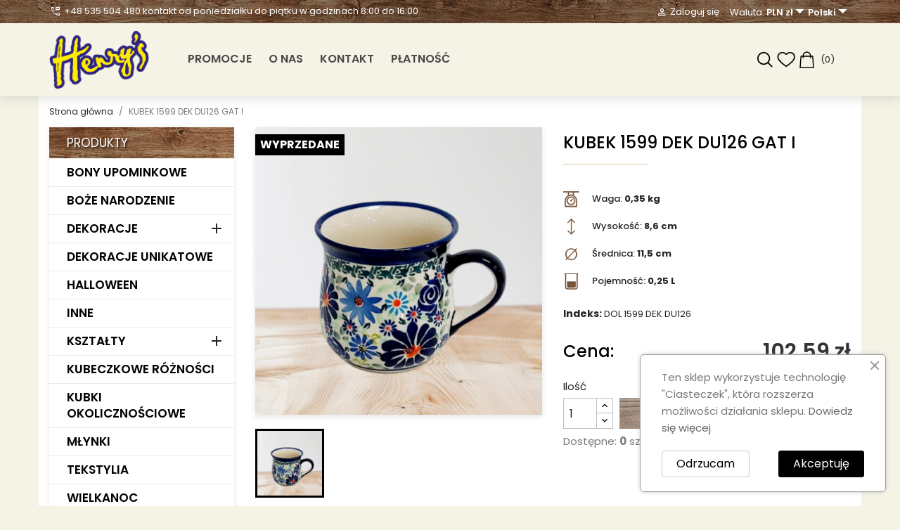

--- FILE ---
content_type: text/html; charset=utf-8
request_url: https://ceramikahenrys.pl/pl/glowna/2047-kubek-1599-dek-du126-gat-i-5907155792796.html
body_size: 23471
content:
<!doctype html>
<html lang="pl-PL">

  <head>
    
      
  <meta charset="utf-8">


  <meta http-equiv="x-ua-compatible" content="ie=edge">



  <title>KUBEK 1599 DEK DU126 GAT I</title>
  
    
  
  <meta name="description" content="PRODUCENT

">
  <meta name="keywords" content="">
        <link rel="canonical" href="https://ceramikahenrys.pl/pl/glowna/2047-kubek-1599-dek-du126-gat-i-5907155792796.html">
    
          <link rel="alternate" href="https://ceramikahenrys.pl/pl/glowna/2047-kubek-1599-dek-du126-gat-i-5907155792796.html" hreflang="pl-pl">
          <link rel="alternate" href="https://ceramikahenrys.pl/en/glowna/2047-kubek-1599-dek-du126-gat-i-5907155792796.html" hreflang="en-US">
          <link rel="alternate" href="https://ceramikahenrys.pl/de/glowna/2047-kubek-1599-dek-du126-gat-i-5907155792796.html" hreflang="de-De">
      
  
  
    <script type="application/ld+json">
  {
    "@context": "https://schema.org",
    "@type": "Organization",
    "name" : "Ceramika Henry&#039;s Pottery - sklep internetowy online",
    "url" : "https://ceramikahenrys.pl/pl/"
         ,"logo": {
        "@type": "ImageObject",
        "url":"https://ceramikahenrys.pl/img/logo-1762512602.jpg"
      }
      }
</script>

<script type="application/ld+json">
  {
    "@context": "https://schema.org",
    "@type": "WebPage",
    "isPartOf": {
      "@type": "WebSite",
      "url":  "https://ceramikahenrys.pl/pl/",
      "name": "Ceramika Henry&#039;s Pottery - sklep internetowy online"
    },
    "name": "KUBEK 1599 DEK DU126 GAT I",
    "url":  "https://ceramikahenrys.pl/pl/glowna/2047-kubek-1599-dek-du126-gat-i-5907155792796.html"
  }
</script>


  <script type="application/ld+json">
    {
      "@context": "https://schema.org",
      "@type": "BreadcrumbList",
      "itemListElement": [
                  {
            "@type": "ListItem",
            "position": 1,
            "name": "Strona główna",
            "item": "https://ceramikahenrys.pl/pl/"
          },                  {
            "@type": "ListItem",
            "position": 2,
            "name": "KUBEK 1599 DEK DU126 GAT I",
            "item": "https://ceramikahenrys.pl/pl/glowna/2047-kubek-1599-dek-du126-gat-i-5907155792796.html"
          }              ]
    }
  </script>
  
  
  
      <script type="application/ld+json">
  {
    "@context": "https://schema.org/",
    "@type": "Product",
    "name": "KUBEK 1599 DEK DU126 GAT I",
    "description": "PRODUCENT    ",
    "category": "Produkty",
    "image" :"https://ceramikahenrys.pl/14088-home_default/kubek-1599-dek-du126-gat-i.jpg",    "sku": "DOL 1599 DEK DU126",
    "mpn": "DOL 1599 DEK DU126"
    ,"gtin13": "5907155792796"
        ,
    "brand": {
      "@type": "Brand",
      "name": "ZAKŁADY CERAMICZNE BOLESŁAWIEC"
    }
            ,
    "weight": {
        "@context": "https://schema.org",
        "@type": "QuantitativeValue",
        "value": "0.500000",
        "unitCode": "kg"
    }
        ,
    "offers": {
      "@type": "Offer",
      "priceCurrency": "PLN",
      "name": "KUBEK 1599 DEK DU126 GAT I",
      "price": "102.59",
      "url": "https://ceramikahenrys.pl/pl/glowna/2047-kubek-1599-dek-du126-gat-i-5907155792796.html",
      "priceValidUntil": "2026-02-09",
              "image": ["https://ceramikahenrys.pl/14088-large_default/kubek-1599-dek-du126-gat-i.jpg"],
            "sku": "DOL 1599 DEK DU126",
      "mpn": "DOL 1599 DEK DU126",
      "gtin13": "5907155792796",                  "availability": "https://schema.org/OutOfStock",
      "seller": {
        "@type": "Organization",
        "name": "Ceramika Henry&#039;s Pottery - sklep internetowy online"
      }
    }
      }
</script>

  
  
    
  

  
    <meta property="og:title" content="KUBEK 1599 DEK DU126 GAT I" />
    <meta property="og:description" content="PRODUCENT

" />
    <meta property="og:url" content="https://ceramikahenrys.pl/pl/glowna/2047-kubek-1599-dek-du126-gat-i-5907155792796.html" />
    <meta property="og:site_name" content="Ceramika Henry&#039;s Pottery - sklep internetowy online" />
        



  <meta name="viewport" content="width=device-width, initial-scale=1">



  <link rel="icon" type="image/vnd.microsoft.icon" href="https://ceramikahenrys.pl/img/favicon.ico?1762512602">
  <link rel="shortcut icon" type="image/x-icon" href="https://ceramikahenrys.pl/img/favicon.ico?1762512602">



    <link rel="stylesheet" href="https://ceramikahenrys.pl/themes/henry/assets/cache/theme-04aee8817.css?v=2" type="text/css" media="all">

<link rel="stylesheet" href="https://fonts.googleapis.com/css2?family=Material+Symbols+Outlined:opsz,wght,FILL,GRAD@24,200,0,0" />




    <script type="text/javascript" src="https://mapa.apaczka.pl/client/apaczka.map.js" ></script>


  <script type="text/javascript">
        var blik_accept_msg = "Zaakceptuj kod blik w aplikacji mobilnej banku";
        var blik_insufficient_funds_msg = "Niewystarczaj\u0105ce \u015brodki";
        var blik_limit_attempt_msg = "Kod blika straci\u0142 wa\u017cno\u015b\u0107";
        var blik_msg = {"61":"b\u0142\u0119dny kod BLIK lub alias","62":"b\u0142\u0105d po\u0142\u0105czenia z systemem BLIK","63":"b\u0142\u0119dny kod BLIK","64":"nie mo\u017cesz op\u0142aci\u0107 BLIKiem tej transakcji","65":"niew\u0142a\u015bciwy status transakcji","66":"BLIK niedost\u0119pny","82":"ten alias BLIK nie jest unikalny","84":"ten alias nie zosta\u0142 zarejestrowany lub zosta\u0142 wyrejestrowany","85":"ten alias jest niepoprawny","100":"Nieoczekiwany b\u0142\u0105d BLIK","101":"p\u0142atno\u015b\u0107 BLIK odrzucona przez u\u017cytkownika","102":"B\u0142\u0105d BLIK","103":"Niewystarczaj\u0105ce \u015brodki lub anulowanie przez u\u017cytkownika","104":"Przekroczono czas oczekiwania na BLIK"};
        var blik_not_accepted = "Transakcja nie zosta\u0142a zaakceptowana w aplikacji banku";
        var blik_rejected_msg = "Transakcja odrzucona przez p\u0142atnika";
        var blockwishlistController = "https:\/\/ceramikahenrys.pl\/pl\/module\/blockwishlist\/action";
        var cart_url = "https:\/\/ceramikahenrys.pl\/pl\/koszyk?ajax=1&action=refresh";
        var growl_duration = "2500";
        var growl_size = "medium";
        var growl_tile = "Dodano do koszyka";
        var messages = {"payment_error":"B\u0142\u0105d p\u0142atno\u015bci","blik_error":"Podany kod jest nieprawid\u0142owy, b\u0105d\u017a utraci\u0142 wa\u017cno\u015b\u0107."};
        var payment_error_controller = "https:\/\/ceramikahenrys.pl\/pl\/module\/tpay\/error";
        var plaAjaxUrl = "https:\/\/ceramikahenrys.pl\/pl\/module\/pla\/ajax?ajax=1";
        var pla_addtocart_hide = 0;
        var prestashop = {"cart":{"products":[],"totals":{"total":{"type":"total","label":"Razem","amount":0,"value":"0,00\u00a0z\u0142"},"total_including_tax":{"type":"total","label":"Suma (brutto)","amount":0,"value":"0,00\u00a0z\u0142"},"total_excluding_tax":{"type":"total","label":"Suma (netto)","amount":0,"value":"0,00\u00a0z\u0142"}},"subtotals":{"products":{"type":"products","label":"Produkty","amount":0,"value":"0,00\u00a0z\u0142"},"discounts":null,"shipping":{"type":"shipping","label":"Wysy\u0142ka","amount":0,"value":""},"tax":null},"products_count":0,"summary_string":"0 sztuk","vouchers":{"allowed":1,"added":[]},"discounts":[],"minimalPurchase":0,"minimalPurchaseRequired":""},"currency":{"id":1,"name":"Z\u0142oty polski","iso_code":"PLN","iso_code_num":"985","sign":"z\u0142"},"customer":{"lastname":null,"firstname":null,"email":null,"birthday":null,"newsletter":null,"newsletter_date_add":null,"optin":null,"website":null,"company":null,"siret":null,"ape":null,"is_logged":false,"gender":{"type":null,"name":null},"addresses":[]},"country":{"id_zone":"16","id_currency":"1","call_prefix":"48","iso_code":"PL","active":"1","contains_states":"0","need_identification_number":"0","need_zip_code":"1","zip_code_format":"NN-NNN","display_tax_label":"0","name":"Polska","id":14},"language":{"name":"Polski (Polish)","iso_code":"pl","locale":"pl-PL","language_code":"pl-pl","active":"1","is_rtl":"0","date_format_lite":"Y-m-d","date_format_full":"Y-m-d H:i:s","id":1},"page":{"title":"","canonical":"https:\/\/ceramikahenrys.pl\/pl\/glowna\/2047-kubek-1599-dek-du126-gat-i-5907155792796.html","meta":{"title":"KUBEK 1599 DEK DU126 GAT I","description":"PRODUCENT\r\n\r\n","keywords":"","robots":"index"},"page_name":"product","body_classes":{"lang-pl":true,"lang-rtl":false,"country-PL":true,"currency-PLN":true,"layout-left-column":true,"page-product":true,"tax-display-disabled":true,"page-customer-account":false,"product-id-2047":true,"product-KUBEK 1599 DEK DU126 GAT I":true,"product-id-category-2":true,"product-id-manufacturer-5":true,"product-id-supplier-0":true,"product-available-for-order":true},"admin_notifications":[],"password-policy":{"feedbacks":{"0":"Bardzo s\u0142abe","1":"S\u0142abe","2":"\u015arednia","3":"Silne","4":"Bardzo silne","Straight rows of keys are easy to guess":"Proste kombinacje klawiszy s\u0105 \u0142atwe do odgadni\u0119cia","Short keyboard patterns are easy to guess":"Proste kombinacje przycisk\u00f3w s\u0105 \u0142atwe do odgadni\u0119cia","Use a longer keyboard pattern with more turns":"U\u017cyj d\u0142u\u017cszej i bardziej skomplikowanej kombinacji przycisk\u00f3w","Repeats like \"aaa\" are easy to guess":"Powt\u00f3rzenia typu \u201eaaa\u201d s\u0105 \u0142atwe do odgadni\u0119cia","Repeats like \"abcabcabc\" are only slightly harder to guess than \"abc\"":"Powt\u00f3rzenia takie jak \u201eabcabcabc\u201d s\u0105 tylko nieco trudniejsze do odgadni\u0119cia ni\u017c \u201eabc\u201d","Sequences like abc or 6543 are easy to guess":"Kombinacje takie jak \u201eabc\u201d lub \u201e6543\u201d s\u0105 \u0142atwe do odgadni\u0119cia","Recent years are easy to guess":"Ostatnie lata s\u0105 \u0142atwe do odgadni\u0119cia","Dates are often easy to guess":"Daty s\u0105 cz\u0119sto \u0142atwe do odgadni\u0119cia","This is a top-10 common password":"To jest 10 najcz\u0119\u015bciej u\u017cywanych hase\u0142","This is a top-100 common password":"To jest 100 najcz\u0119\u015bciej u\u017cywanych hase\u0142","This is a very common password":"To bardzo popularne has\u0142o","This is similar to a commonly used password":"Jest to podobne do powszechnie u\u017cywanego has\u0142a","A word by itself is easy to guess":"Samo s\u0142owo jest \u0142atwe do odgadni\u0119cia","Names and surnames by themselves are easy to guess":"Same imiona i nazwiska s\u0105 \u0142atwe do odgadni\u0119cia","Common names and surnames are easy to guess":"Popularne imiona i nazwiska s\u0105 \u0142atwe do odgadni\u0119cia","Use a few words, avoid common phrases":"U\u017cyj kilku s\u0142\u00f3w, unikaj popularnych zwrot\u00f3w","No need for symbols, digits, or uppercase letters":"Nie potrzebujesz symboli, cyfr ani wielkich liter","Avoid repeated words and characters":"Unikaj powtarzaj\u0105cych si\u0119 s\u0142\u00f3w i znak\u00f3w","Avoid sequences":"Unikaj sekwencji","Avoid recent years":"Unikaj ostatnich lat","Avoid years that are associated with you":"Unikaj lat, kt\u00f3re s\u0105 z Tob\u0105 zwi\u0105zane","Avoid dates and years that are associated with you":"Unikaj dat i lat, kt\u00f3re s\u0105 z Tob\u0105 powi\u0105zane","Capitalization doesn't help very much":"Wielkie litery nie s\u0105 zbytnio pomocne","All-uppercase is almost as easy to guess as all-lowercase":"Wpisywanie wielkich liter jest prawie tak samo \u0142atwe do odgadni\u0119cia jak wpisywanie ma\u0142ych liter","Reversed words aren't much harder to guess":"Odwr\u00f3cone s\u0142owa nie s\u0105 du\u017co trudniejsze do odgadni\u0119cia","Predictable substitutions like '@' instead of 'a' don't help very much":"Przewidywalne zamienniki, takie jak \u201e@\u201d zamiast \u201ea\u201d, nie s\u0105 zbyt pomocne","Add another word or two. Uncommon words are better.":"Dodaj kolejne s\u0142owo lub dwa. Nietypowe s\u0142owa s\u0105 lepsze."}}},"shop":{"name":"Ceramika Henry's Pottery - sklep internetowy online","logo":"https:\/\/ceramikahenrys.pl\/img\/logo-1762512602.jpg","stores_icon":"https:\/\/ceramikahenrys.pl\/img\/ceramika-henry-s-pottery-logo_stores-1551087664.gif","favicon":"https:\/\/ceramikahenrys.pl\/img\/favicon.ico"},"core_js_public_path":"\/themes\/","urls":{"base_url":"https:\/\/ceramikahenrys.pl\/","current_url":"https:\/\/ceramikahenrys.pl\/pl\/glowna\/2047-kubek-1599-dek-du126-gat-i-5907155792796.html","shop_domain_url":"https:\/\/ceramikahenrys.pl","img_ps_url":"https:\/\/ceramikahenrys.pl\/img\/","img_cat_url":"https:\/\/ceramikahenrys.pl\/img\/c\/","img_lang_url":"https:\/\/ceramikahenrys.pl\/img\/l\/","img_prod_url":"https:\/\/ceramikahenrys.pl\/img\/p\/","img_manu_url":"https:\/\/ceramikahenrys.pl\/img\/m\/","img_sup_url":"https:\/\/ceramikahenrys.pl\/img\/su\/","img_ship_url":"https:\/\/ceramikahenrys.pl\/img\/s\/","img_store_url":"https:\/\/ceramikahenrys.pl\/img\/st\/","img_col_url":"https:\/\/ceramikahenrys.pl\/img\/co\/","img_url":"https:\/\/ceramikahenrys.pl\/themes\/henry\/assets\/img\/","css_url":"https:\/\/ceramikahenrys.pl\/themes\/henry\/assets\/css\/","js_url":"https:\/\/ceramikahenrys.pl\/themes\/henry\/assets\/js\/","pic_url":"https:\/\/ceramikahenrys.pl\/upload\/","theme_assets":"https:\/\/ceramikahenrys.pl\/themes\/henry\/assets\/","theme_dir":"https:\/\/ceramikahenrys.pl\/themes\/henry\/","pages":{"address":"https:\/\/ceramikahenrys.pl\/pl\/adres","addresses":"https:\/\/ceramikahenrys.pl\/pl\/adresy","authentication":"https:\/\/ceramikahenrys.pl\/pl\/logowanie","manufacturer":"https:\/\/ceramikahenrys.pl\/pl\/producenci","cart":"https:\/\/ceramikahenrys.pl\/pl\/koszyk","category":"https:\/\/ceramikahenrys.pl\/pl\/index.php?controller=category","cms":"https:\/\/ceramikahenrys.pl\/pl\/index.php?controller=cms","contact":"https:\/\/ceramikahenrys.pl\/pl\/kontakt","discount":"https:\/\/ceramikahenrys.pl\/pl\/rabaty","guest_tracking":"https:\/\/ceramikahenrys.pl\/pl\/sledzenie-zamowienia-gosc","history":"https:\/\/ceramikahenrys.pl\/pl\/historia-zamowien","identity":"https:\/\/ceramikahenrys.pl\/pl\/dane-osobiste","index":"https:\/\/ceramikahenrys.pl\/pl\/","my_account":"https:\/\/ceramikahenrys.pl\/pl\/moje-konto","order_confirmation":"https:\/\/ceramikahenrys.pl\/pl\/potwierdzenie-zamowienia","order_detail":"https:\/\/ceramikahenrys.pl\/pl\/index.php?controller=order-detail","order_follow":"https:\/\/ceramikahenrys.pl\/pl\/sledzenie-zamowienia","order":"https:\/\/ceramikahenrys.pl\/pl\/zamowienie","order_return":"https:\/\/ceramikahenrys.pl\/pl\/index.php?controller=order-return","order_slip":"https:\/\/ceramikahenrys.pl\/pl\/pokwitowania","pagenotfound":"https:\/\/ceramikahenrys.pl\/pl\/nie-znaleziono-strony","password":"https:\/\/ceramikahenrys.pl\/pl\/odzyskiwanie-hasla","pdf_invoice":"https:\/\/ceramikahenrys.pl\/pl\/index.php?controller=pdf-invoice","pdf_order_return":"https:\/\/ceramikahenrys.pl\/pl\/index.php?controller=pdf-order-return","pdf_order_slip":"https:\/\/ceramikahenrys.pl\/pl\/index.php?controller=pdf-order-slip","prices_drop":"https:\/\/ceramikahenrys.pl\/pl\/promocje","product":"https:\/\/ceramikahenrys.pl\/pl\/index.php?controller=product","registration":"https:\/\/ceramikahenrys.pl\/pl\/index.php?controller=registration","search":"https:\/\/ceramikahenrys.pl\/pl\/szukaj","sitemap":"https:\/\/ceramikahenrys.pl\/pl\/mapa-strony","stores":"https:\/\/ceramikahenrys.pl\/pl\/sklepy","supplier":"https:\/\/ceramikahenrys.pl\/pl\/dostawcy","new_products":"https:\/\/ceramikahenrys.pl\/pl\/nowe-produkty","brands":"https:\/\/ceramikahenrys.pl\/pl\/producenci","register":"https:\/\/ceramikahenrys.pl\/pl\/index.php?controller=registration","order_login":"https:\/\/ceramikahenrys.pl\/pl\/zamowienie?login=1"},"alternative_langs":{"pl-pl":"https:\/\/ceramikahenrys.pl\/pl\/glowna\/2047-kubek-1599-dek-du126-gat-i-5907155792796.html","en-US":"https:\/\/ceramikahenrys.pl\/en\/glowna\/2047-kubek-1599-dek-du126-gat-i-5907155792796.html","de-De":"https:\/\/ceramikahenrys.pl\/de\/glowna\/2047-kubek-1599-dek-du126-gat-i-5907155792796.html"},"actions":{"logout":"https:\/\/ceramikahenrys.pl\/pl\/?mylogout="},"no_picture_image":{"bySize":{"small_default":{"url":"https:\/\/ceramikahenrys.pl\/img\/p\/pl-default-small_default.jpg","width":98,"height":98},"cart_default":{"url":"https:\/\/ceramikahenrys.pl\/img\/p\/pl-default-cart_default.jpg","width":125,"height":125},"home_default":{"url":"https:\/\/ceramikahenrys.pl\/img\/p\/pl-default-home_default.jpg","width":250,"height":250},"medium_default":{"url":"https:\/\/ceramikahenrys.pl\/img\/p\/pl-default-medium_default.jpg","width":452,"height":452},"large_default":{"url":"https:\/\/ceramikahenrys.pl\/img\/p\/pl-default-large_default.jpg","width":800,"height":800}},"small":{"url":"https:\/\/ceramikahenrys.pl\/img\/p\/pl-default-small_default.jpg","width":98,"height":98},"medium":{"url":"https:\/\/ceramikahenrys.pl\/img\/p\/pl-default-home_default.jpg","width":250,"height":250},"large":{"url":"https:\/\/ceramikahenrys.pl\/img\/p\/pl-default-large_default.jpg","width":800,"height":800},"legend":""}},"configuration":{"display_taxes_label":false,"display_prices_tax_incl":true,"is_catalog":false,"show_prices":true,"opt_in":{"partner":false},"quantity_discount":{"type":"discount","label":"Rabat Jednostkowy"},"voucher_enabled":1,"return_enabled":1},"field_required":[],"breadcrumb":{"links":[{"title":"Strona g\u0142\u00f3wna","url":"https:\/\/ceramikahenrys.pl\/pl\/"},{"title":"KUBEK 1599 DEK DU126 GAT I","url":"https:\/\/ceramikahenrys.pl\/pl\/glowna\/2047-kubek-1599-dek-du126-gat-i-5907155792796.html"}],"count":2},"link":{"protocol_link":"https:\/\/","protocol_content":"https:\/\/"},"time":1769306297,"static_token":"c97db607475fd077a3f908c7e84baffa","token":"f95dc52d807a0c9a767ce52dafab3701","debug":false};
        var productsAlreadyTagged = [];
        var psemailsubscription_subscription = "https:\/\/ceramikahenrys.pl\/pl\/module\/ps_emailsubscription\/subscription";
        var psr_icon_color = "#F19D76";
        var removeFromWishlistUrl = "https:\/\/ceramikahenrys.pl\/pl\/module\/blockwishlist\/action?action=deleteProductFromWishlist";
        var static_token = "c97db607475fd077a3f908c7e84baffa";
        var surcharge_controller = "https:\/\/ceramikahenrys.pl\/pl\/module\/tpay\/ajax";
        var wishlistAddProductToCartUrl = "https:\/\/ceramikahenrys.pl\/pl\/module\/blockwishlist\/action?action=addProductToCart";
        var wishlistUrl = "https:\/\/ceramikahenrys.pl\/pl\/module\/blockwishlist\/view";
      </script>



  <script async src="https://www.googletagmanager.com/gtag/js?id=G-S3CRQDEZP5"></script>
<script>
  window.dataLayer = window.dataLayer || [];
  function gtag(){dataLayer.push(arguments);}
  gtag('js', new Date());
  gtag(
    'config',
    'G-S3CRQDEZP5',
    {
      'debug_mode':false
                      }
  );
</script>

<style>
.growl.growl-notice_color {
	color: #ffffff;
	background: #4c2b11; 
}
</style>


    
  <meta property="og:type" content="product">
      <meta property="og:image" content="https://ceramikahenrys.pl/14088-large_default/kubek-1599-dek-du126-gat-i.jpg">
  
      <meta property="product:pretax_price:amount" content="83.41">
    <meta property="product:pretax_price:currency" content="PLN">
    <meta property="product:price:amount" content="102.59">
    <meta property="product:price:currency" content="PLN">
      <meta property="product:weight:value" content="0.500000">
  <meta property="product:weight:units" content="kg">
  
  </head>

  <body id="product" class="lang-pl country-pl currency-pln layout-left-column page-product tax-display-disabled product-id-2047 product-kubek-1599-dek-du126-gat-i product-id-category-2 product-id-manufacturer-5 product-id-supplier-0 product-available-for-order">

    
      
    

    <main>
      
              

      <header id="header">
        
          
  <div class="header-banner">
    
  </div>



  <nav class="header-nav">
    <div class="container">
      <div class="row">
        <div class="hidden-sm-down">
          <div class="col-md-6 col-xs-12">
                        <style>
            
        </style>
                    <div class="ets-htmlBox-hook"><span class="material-symbols-outlined">perm_phone_msg</span>  +48 535 504 480 kontakt od poniedziałku do piątku w godzinach 8:00 do 16:00</div>
            
          </div>
          <div class="col-md-6 right-nav">
              <div id="_desktop_user_info">
  <div class="user-info">
          <a
        href="https://ceramikahenrys.pl/pl/logowanie?back=https%3A%2F%2Fceramikahenrys.pl%2Fpl%2Fglowna%2F2047-kubek-1599-dek-du126-gat-i-5907155792796.html"
        title="Zaloguj się do swojego konta klienta"
        rel="nofollow"
      ><span class="material-symbols-outlined">person</span>
        <span class="hidden-sm-down">Zaloguj się</span>
      </a>
      </div>
</div>
<div id="_desktop_currency_selector">
  <div class="currency-selector dropdown js-dropdown">
    <span id="currency-selector-label">Waluta:</span>
    <button data-toggle="dropdown" class="hidden-sm-down btn-unstyle" aria-haspopup="true" aria-expanded="false" aria-label="Lista rozwijana walut">
      <span class="expand-more _gray-darker">PLN zł</span>
      <i class="material-icons expand-more">&#xE5C5;</i>
    </button>
    <ul class="dropdown-menu hidden-sm-down" aria-labelledby="currency-selector-label">
              <li >
          <a title="Euro" rel="nofollow" href="https://ceramikahenrys.pl/pl/glowna/2047-kubek-1599-dek-du126-gat-i-5907155792796.html?SubmitCurrency=1&amp;id_currency=4" class="dropdown-item">EUR €</a>
        </li>
              <li  class="current" >
          <a title="Złoty polski" rel="nofollow" href="https://ceramikahenrys.pl/pl/glowna/2047-kubek-1599-dek-du126-gat-i-5907155792796.html?SubmitCurrency=1&amp;id_currency=1" class="dropdown-item">PLN zł</a>
        </li>
          </ul>
    <select class="link hidden-md-up" aria-labelledby="currency-selector-label">
              <option value="https://ceramikahenrys.pl/pl/glowna/2047-kubek-1599-dek-du126-gat-i-5907155792796.html?SubmitCurrency=1&amp;id_currency=4">EUR €</option>
              <option value="https://ceramikahenrys.pl/pl/glowna/2047-kubek-1599-dek-du126-gat-i-5907155792796.html?SubmitCurrency=1&amp;id_currency=1" selected="selected">PLN zł</option>
          </select>
  </div>
</div>
<div id="_desktop_language_selector">
  <div class="language-selector-wrapper">
    <span id="language-selector-label" class="hidden-md-up">Język:</span>
    <div class="language-selector dropdown js-dropdown">
      <button data-toggle="dropdown" class="hidden-sm-down btn-unstyle" aria-haspopup="true" aria-expanded="false" aria-label="Lista rozwijana języków">
        <span class="expand-more">Polski</span>
        <i class="material-icons expand-more">&#xE5C5;</i>
      </button>
      <ul class="dropdown-menu hidden-sm-down" aria-labelledby="language-selector-label">
                  <li  class="current" >
            <a href="https://ceramikahenrys.pl/pl/glowna/2047-kubek-1599-dek-du126-gat-i-5907155792796.html" class="dropdown-item" data-iso-code="pl">Polski</a>
          </li>
                  <li >
            <a href="https://ceramikahenrys.pl/en/glowna/2047-kubek-1599-dek-du126-gat-i-5907155792796.html" class="dropdown-item" data-iso-code="en">English</a>
          </li>
                  <li >
            <a href="https://ceramikahenrys.pl/de/glowna/2047-kubek-1599-dek-du126-gat-i-5907155792796.html" class="dropdown-item" data-iso-code="de">Deutsch</a>
          </li>
              </ul>
      <select class="link hidden-md-up" aria-labelledby="language-selector-label">
                  <option value="https://ceramikahenrys.pl/pl/glowna/2047-kubek-1599-dek-du126-gat-i-5907155792796.html" selected="selected" data-iso-code="pl">
            Polski
          </option>
                  <option value="https://ceramikahenrys.pl/en/glowna/2047-kubek-1599-dek-du126-gat-i-5907155792796.html" data-iso-code="en">
            English
          </option>
                  <option value="https://ceramikahenrys.pl/de/glowna/2047-kubek-1599-dek-du126-gat-i-5907155792796.html" data-iso-code="de">
            Deutsch
          </option>
              </select>
    </div>
  </div>
</div>

          </div>
        </div>
        <div class="hidden-md-up text-sm-center mobile">
          <div class="mobile-left">
            <div class="float-xs-left" id="menu-icon">
              <i class="material-icons d-inline">&#xE5D2;</i>
            </div>
            <div class="top-logo" id="_mobile_logo"></div>
          </div>
          <div class="mobile-right">
            <div id="search_widget_mobile"></div>
            <div class="float-xs-right" id="_mobile_cart"></div>
            <div class="float-xs-right" id="_mobile_user_info"></div>
          </div>
        </div>
      </div>
    </div>
  </nav>



  <div class="header-top">
    <div class="container">
       <div class="row">
        <div class="col-md-2 hidden-sm-down" id="_desktop_logo">
                                    
  <a href="https://ceramikahenrys.pl/pl/">
    <img
      class="logo img-fluid"
      src="https://ceramikahenrys.pl/img/logo-1762512602.jpg"
      alt="Ceramika Henry&#039;s Pottery - sklep internetowy online"
      width="291"
      height="173">
  </a>

                              </div>
        <div class="header-top-right col-md-10 col-sm-12 position-static">
          

<div class="menu js-top-menu position-static hidden-sm-down" id="_desktop_top_menu">
    
          <ul class="top-menu" id="top-menu" data-depth="0">
                    <li class="link" id="lnk-promocje">
                          <a
                class="dropdown-item"
                href="/pl/promocje" data-depth="0"
                              >
                                PROMOCJE
              </a>
                          </li>
                    <li class="cms-page" id="cms-page-4">
                          <a
                class="dropdown-item"
                href="https://ceramikahenrys.pl/pl/content/4-o-nas" data-depth="0"
                              >
                                O nas
              </a>
                          </li>
                    <li class="link" id="lnk-kontakt">
                          <a
                class="dropdown-item"
                href="/pl/kontakt" data-depth="0"
                              >
                                Kontakt
              </a>
                          </li>
                    <li class="cms-page" id="cms-page-5">
                          <a
                class="dropdown-item"
                href="https://ceramikahenrys.pl/pl/content/5-platnosci" data-depth="0"
                              >
                                Płatność
              </a>
                          </li>
              </ul>
    
    <div class="clearfix"></div>
</div>
<div class="right_header col-sm-3">

<div id="search_widget" class="search-widgets" data-search-controller-url="//ceramikahenrys.pl/pl/szukaj">
  <span class="search-button slidenext"></span>
  <form style="display: none;" method="get" action="//ceramikahenrys.pl/pl/szukaj">
    <input type="hidden" name="controller" value="search">
    <button type="submit" class="search-icon-btn" style="border: none; background: none; padding: 0; cursor: pointer;">
      <i class="material-icons search" aria-hidden="true">search</i>
    </button>
    <input type="text" name="s" value="" placeholder="Szukaj w naszym katalogu" 
       aria-label="Szukaj" autocomplete="off" class="search-input">

    <i class="material-icons clear" aria-hidden="true">clear</i>
  </form>
</div>
<div id="_desktop_cart">
  <div class="blockcart cart-preview inactive" data-refresh-url="//ceramikahenrys.pl/pl/module/ps_shoppingcart/ajax"> 
  <a class="bar_icons" id="shortlist_icon" href="/pl/module/blockwishlist/lists"><img src="/themes/henry/assets/img/fav.png"/></a>
    <div class="header">
              <img src="/themes/henry/assets/img/cart.png" alt="Koszyk">
        <span class="cart-products-count">(0)</span>
          </div>
  </div>
</div>
</div>

        </div>
      </div>
      <div id="mobile_top_menu_wrapper" class="row hidden-md-up" style="display:none;">
        <div class="js-top-menu mobile" id="_mobile_top_menu"></div>
        <div class="js-top-menu-bottom">
          <div id="_mobile_currency_selector"></div>
          <div id="_mobile_language_selector"></div>
          <div id="_mobile_contact_link"></div>
        </div>
      </div>
    </div>
  </div>
  

        
      </header>

      <section id="wrapper">
        
          
<aside id="notifications">
  <div class="notifications-container container">
    
    
    
      </div>
</aside>
        

        
        <div class="container">
          
            <nav data-depth="2" class="breadcrumb">
  <ol>
    
              
          <li>
                          <a href="https://ceramikahenrys.pl/pl/"><span>Strona główna</span></a>
                      </li>
        
              
          <li>
                          <span>KUBEK 1599 DEK DU126 GAT I</span>
                      </li>
        
          
  </ol>
</nav>
          

          <div class="row">
            
                          <div id="left-column" class="col-xs-12 col-md-4 col-lg-3">
                                  

<div class="block-categories">
  <ul class="category-top-menu">
    <li><span class="slidesubmenu hidden-md-up"><i class="material-icons add"></i><i class="material-icons remove"></i></span>
      <a class="text-uppercase h6" href="https://ceramikahenrys.pl/pl/2-glowna">Produkty</a></li>
          <li>
  <ul class="category-sub-menu"><li data-depth="0"><a href="https://ceramikahenrys.pl/pl/101-bony-upominkowe">BONY UPOMINKOWE</a></li><li data-depth="0"><a href="https://ceramikahenrys.pl/pl/71-boze-narodzenie">BOŻE NARODZENIE</a></li><li data-depth="0"><a href="https://ceramikahenrys.pl/pl/13-dekoracje">DEKORACJE</a><div class="navbar-toggler collapse-icons" data-toggle="collapse" data-target="#exCollapsingNavbar13"><i class="material-icons add">&#xE145;</i><i class="material-icons remove">&#xE15B;</i></div><div class="collapse" id="exCollapsingNavbar13">
  <ul class="category-sub-menu"><li data-depth="1"><a class="category-sub-link" href="https://ceramikahenrys.pl/pl/102-artjesien">ART.JESIEŃ</a></li><li data-depth="1"><a class="category-sub-link" href="https://ceramikahenrys.pl/pl/65-dekoracja-1208">Dekoracja -1208</a></li><li data-depth="1"><a class="category-sub-link" href="https://ceramikahenrys.pl/pl/114-dekoracja-b-253-q1">Dekoracja B-253-Q1</a></li><li data-depth="1"><a class="category-sub-link" href="https://ceramikahenrys.pl/pl/124-dekoracja-c-209-q1">Dekoracja C-209-Q1</a></li><li data-depth="1"><a class="category-sub-link" href="https://ceramikahenrys.pl/pl/37-dekoracja-d-1073a">Dekoracja D - 1073A</a></li><li data-depth="1"><a class="category-sub-link" href="https://ceramikahenrys.pl/pl/36-dekoracja-d-149ar">Dekoracja D - 149AR</a></li><li data-depth="1"><a class="category-sub-link" href="https://ceramikahenrys.pl/pl/35-dekoracja-d-166a">Dekoracja D - 166A</a></li><li data-depth="1"><a class="category-sub-link" href="https://ceramikahenrys.pl/pl/34-dekoracja-d-882a">Dekoracja D - 882A</a></li><li data-depth="1"><a class="category-sub-link" href="https://ceramikahenrys.pl/pl/32-dekoracja-d-du-60">Dekoracja D - DU 60</a></li><li data-depth="1"><a class="category-sub-link" href="https://ceramikahenrys.pl/pl/33-dekoracja-d-du126">Dekoracja D - DU126</a></li><li data-depth="1"><a class="category-sub-link" href="https://ceramikahenrys.pl/pl/95-dekoracja-d-111">Dekoracja D-111</a></li><li data-depth="1"><a class="category-sub-link" href="https://ceramikahenrys.pl/pl/83-dekoracja-d-1149">Dekoracja D-1149</a></li><li data-depth="1"><a class="category-sub-link" href="https://ceramikahenrys.pl/pl/121-dekoracja-d-37">Dekoracja D-37</a></li><li data-depth="1"><a class="category-sub-link" href="https://ceramikahenrys.pl/pl/16-dekoracja-d-41">Dekoracja D-41</a></li><li data-depth="1"><a class="category-sub-link" href="https://ceramikahenrys.pl/pl/17-dekoracja-d-42">Dekoracja D-42</a></li><li data-depth="1"><a class="category-sub-link" href="https://ceramikahenrys.pl/pl/15-dekoracja-d-56">Dekoracja D-56</a></li><li data-depth="1"><a class="category-sub-link" href="https://ceramikahenrys.pl/pl/86-dekoracja-d-8">Dekoracja D-8</a></li><li data-depth="1"><a class="category-sub-link" href="https://ceramikahenrys.pl/pl/81-dekoracja-d-941">Dekoracja D-941</a></li><li data-depth="1"><a class="category-sub-link" href="https://ceramikahenrys.pl/pl/84-dekoracja-d-du163">Dekoracja D-DU163</a></li><li data-depth="1"><a class="category-sub-link" href="https://ceramikahenrys.pl/pl/43-dekoracja-u-006-q1">Dekoracja U-006-Q1</a></li><li data-depth="1"><a class="category-sub-link" href="https://ceramikahenrys.pl/pl/39-dekoracja-u-097-q1">Dekoracja U-097-Q1</a></li><li data-depth="1"><a class="category-sub-link" href="https://ceramikahenrys.pl/pl/111-dekoracja-u-236">Dekoracja U-236</a></li><li data-depth="1"><a class="category-sub-link" href="https://ceramikahenrys.pl/pl/112-dekoracja-u-265">Dekoracja U-265</a></li><li data-depth="1"><a class="category-sub-link" href="https://ceramikahenrys.pl/pl/117-dekoracja-u-305">Dekoracja U-305</a></li><li data-depth="1"><a class="category-sub-link" href="https://ceramikahenrys.pl/pl/100-dekoracja-u-411">Dekoracja U-411</a></li><li data-depth="1"><a class="category-sub-link" href="https://ceramikahenrys.pl/pl/122-dekoracja-u-413">Dekoracja U-413</a></li><li data-depth="1"><a class="category-sub-link" href="https://ceramikahenrys.pl/pl/115-dekoracja-u-420-q1">Dekoracja U-420-Q1</a></li><li data-depth="1"><a class="category-sub-link" href="https://ceramikahenrys.pl/pl/113-dekoracja-u-422-q1">Dekoracja U-422-Q1</a></li><li data-depth="1"><a class="category-sub-link" href="https://ceramikahenrys.pl/pl/98-dekoracja-u-453-q1">Dekoracja U-453-Q1</a></li><li data-depth="1"><a class="category-sub-link" href="https://ceramikahenrys.pl/pl/118-dekoracja-u-527-q1">Dekoracja U-527-Q1</a></li><li data-depth="1"><a class="category-sub-link" href="https://ceramikahenrys.pl/pl/93-dekoracja-u-530-q1">Dekoracja U-530-Q1</a></li><li data-depth="1"><a class="category-sub-link" href="https://ceramikahenrys.pl/pl/116-dekoracja-u-542-q1">Dekoracja U-542-Q1</a></li><li data-depth="1"><a class="category-sub-link" href="https://ceramikahenrys.pl/pl/77-dekoracja-u240">Dekoracja U240</a></li><li data-depth="1"><a class="category-sub-link" href="https://ceramikahenrys.pl/pl/90-dekoracja-u241">Dekoracja U241</a></li><li data-depth="1"><a class="category-sub-link" href="https://ceramikahenrys.pl/pl/85-dekoracja-u242">Dekoracja U242</a></li><li data-depth="1"><a class="category-sub-link" href="https://ceramikahenrys.pl/pl/123-dekoracja-u290">Dekoracja U290</a></li><li data-depth="1"><a class="category-sub-link" href="https://ceramikahenrys.pl/pl/94-dekoracje-podstawowe-rozne-zaklady">Dekoracje podstawowe- różne zakłady</a></li></ul></div></li><li data-depth="0"><a href="https://ceramikahenrys.pl/pl/76-dekoracje-unikatowe">DEKORACJE UNIKATOWE</a></li><li data-depth="0"><a href="https://ceramikahenrys.pl/pl/29-halloween">HALLOWEEN</a></li><li data-depth="0"><a href="https://ceramikahenrys.pl/pl/69-inne">INNE</a></li><li data-depth="0"><a href="https://ceramikahenrys.pl/pl/12-ksztalty">KSZTAŁTY</a><div class="navbar-toggler collapse-icons" data-toggle="collapse" data-target="#exCollapsingNavbar12"><i class="material-icons add">&#xE145;</i><i class="material-icons remove">&#xE15B;</i></div><div class="collapse" id="exCollapsingNavbar12">
  <ul class="category-sub-menu"><li data-depth="1"><a class="category-sub-link" href="https://ceramikahenrys.pl/pl/27-cukiernice-i-mleczniki">CUKIERNICE I MLECZNIKI</a></li><li data-depth="1"><a class="category-sub-link" href="https://ceramikahenrys.pl/pl/24-czajniki-i-podgrzewacze">CZAJNIKI I PODGRZEWACZE</a></li><li data-depth="1"><a class="category-sub-link" href="https://ceramikahenrys.pl/pl/97-czerpaki">CZERPAKI</a></li><li data-depth="1"><a class="category-sub-link" href="https://ceramikahenrys.pl/pl/82-doniczki">DONICZKI</a></li><li data-depth="1"><a class="category-sub-link" href="https://ceramikahenrys.pl/pl/47-dzbanki">DZBANKI</a></li><li data-depth="1"><a class="category-sub-link" href="https://ceramikahenrys.pl/pl/30-filizanki">FILIŻANKI</a></li><li data-depth="1"><a class="category-sub-link" href="https://ceramikahenrys.pl/pl/99-garnki">GARNKI</a></li><li data-depth="1"><a class="category-sub-link" href="https://ceramikahenrys.pl/pl/109-kubeczkowe-roznosci">KUBECZKOWE RÓŻNOŚCI</a></li><li data-depth="1"><a class="category-sub-link" href="https://ceramikahenrys.pl/pl/19-kubki">KUBKI</a></li><li data-depth="1"><a class="category-sub-link" href="https://ceramikahenrys.pl/pl/119-lampiony-swieczniki">LAMPIONY-ŚWIECZNIKI</a></li><li data-depth="1"><a class="category-sub-link" href="https://ceramikahenrys.pl/pl/68-lampki">LAMPKI</a></li><li data-depth="1"><a class="category-sub-link" href="https://ceramikahenrys.pl/pl/26-maselnice">MASELNICE</a></li><li data-depth="1"><a class="category-sub-link" href="https://ceramikahenrys.pl/pl/23-miski">MISKI </a></li><li data-depth="1"><a class="category-sub-link" href="https://ceramikahenrys.pl/pl/54-mlynki">MŁYNKI</a></li><li data-depth="1"><a class="category-sub-link" href="https://ceramikahenrys.pl/pl/20-patery-i-tace">PATERY I TACE</a></li><li data-depth="1"><a class="category-sub-link" href="https://ceramikahenrys.pl/pl/106-podstawki">PODSTAWKI</a></li><li data-depth="1"><a class="category-sub-link" href="https://ceramikahenrys.pl/pl/67-pojemniki">POJEMNIKI </a></li><li data-depth="1"><a class="category-sub-link" href="https://ceramikahenrys.pl/pl/120-polmiski">PÓŁMISKI</a></li><li data-depth="1"><a class="category-sub-link" href="https://ceramikahenrys.pl/pl/28-przyprawniki-i-jajeczniki">PRZYPRAWNIKI I JAJECZNIKI</a></li><li data-depth="1"><a class="category-sub-link" href="https://ceramikahenrys.pl/pl/91-stojaki-na-reczniki">STOJAKI NA RĘCZNIKI</a></li><li data-depth="1"><a class="category-sub-link" href="https://ceramikahenrys.pl/pl/18-talerze">TALERZE</a></li><li data-depth="1"><a class="category-sub-link" href="https://ceramikahenrys.pl/pl/21-wazony">WAZONY</a></li><li data-depth="1"><a class="category-sub-link" href="https://ceramikahenrys.pl/pl/25-wazy-i-lyzki">WAZY I ŁYŻKI</a></li><li data-depth="1"><a class="category-sub-link" href="https://ceramikahenrys.pl/pl/40-zapiekanki">ZAPIEKANKI</a></li><li data-depth="1"><a class="category-sub-link" href="https://ceramikahenrys.pl/pl/38-zegary">ZEGARY</a></li><li data-depth="1"><a class="category-sub-link" href="https://ceramikahenrys.pl/pl/22-zwierzaki">ZWIERZAKI</a></li></ul></div></li><li data-depth="0"><a href="https://ceramikahenrys.pl/pl/110-kubeczkowe-roznosci">KUBECZKOWE RÓŻNOŚCI</a></li><li data-depth="0"><a href="https://ceramikahenrys.pl/pl/78-kubki-okolicznosciowe">KUBKI OKOLICZNOŚCIOWE</a></li><li data-depth="0"><a href="https://ceramikahenrys.pl/pl/31-mlynki">MŁYNKI</a></li><li data-depth="0"><a href="https://ceramikahenrys.pl/pl/89-tekstylia">TEKSTYLIA</a></li><li data-depth="0"><a href="https://ceramikahenrys.pl/pl/80-wielkanoc">WIELKANOC</a></li></ul></li>
      </ul>
</div>
<div id="search_filters_brands">
  <section class="facet">
    <span class="slidesubmenu hidden-md-up"><i class="material-icons add"></i><i class="material-icons remove"></i></span>
          <a href="https://ceramikahenrys.pl/pl/producenci" class="h6 text-uppercase facet-label" title="producenci">
        Producenci
      </a>
    
    <div class="collapse">
              
<div class="brands-sort dropdown">
  <button
    class="btn-unstyle select-title"
    rel="nofollow"
    data-toggle="dropdown"
    aria-haspopup="true"
    aria-expanded="false">
    Wszyscy producenci
    <i class="material-icons float-xs-right">arrow_drop_down</i>
  </button>
  <div class="dropdown-menu">
          <a
        rel="nofollow"
        href="https://ceramikahenrys.pl/pl/8_artsto"
        class="select-list"
      >
        ARTSTO
      </a>
          <a
        rel="nofollow"
        href="https://ceramikahenrys.pl/pl/13_cer-far"
        class="select-list"
      >
        CER-FAR
      </a>
          <a
        rel="nofollow"
        href="https://ceramikahenrys.pl/pl/12_cer-raf"
        class="select-list"
      >
        CER-RAF
      </a>
          <a
        rel="nofollow"
        href="https://ceramikahenrys.pl/pl/16_ceramika-artystyczna-boleslawiec"
        class="select-list"
      >
        CERAMIKA ARTYSTYCZNA BOLESŁAWIEC
      </a>
          <a
        rel="nofollow"
        href="https://ceramikahenrys.pl/pl/6_ceramika-artystyczna-vena"
        class="select-list"
      >
        CERAMIKA ARTYSTYCZNA VENA
      </a>
          <a
        rel="nofollow"
        href="https://ceramikahenrys.pl/pl/11_ceramika-dalia"
        class="select-list"
      >
        CERAMIKA DALIA
      </a>
          <a
        rel="nofollow"
        href="https://ceramikahenrys.pl/pl/15_pol-mak"
        class="select-list"
      >
        POL-MAK
      </a>
          <a
        rel="nofollow"
        href="https://ceramikahenrys.pl/pl/14_rod-druk"
        class="select-list"
      >
        ROD-DRUK
      </a>
          <a
        rel="nofollow"
        href="https://ceramikahenrys.pl/pl/5_zaklady-ceramiczne-boleslawiec"
        class="select-list"
      >
        ZAKŁADY CERAMICZNE BOLESŁAWIEC
      </a>
      </div>
</div>
          </div>
  </section>
</div>
<section class="featured-products clearfix">
  <h2 class="h2 products-section-title text-uppercase">
    Nowe produkty
    <span class="slidesubmenu hidden-md-up" style="display:none"><i class="material-icons add"></i><i class="material-icons remove"></i></span>
  </h2>

  
  
  

<div class="products">
            
<div class="js-product product col-xs-12 col-sm-6 col-lg-4 col-xl-4">
  <article class="product-miniature js-product-miniature" data-id-product="16255" data-id-product-attribute="0">
    <div class="thumbnail-container">
      <div class="thumbnail-top">
        
                      <a href="https://ceramikahenrys.pl/pl/miski/16255-miska-852a-dek-41-gat-i-5907154163269.html" class="thumbnail product-thumbnail">
              <picture>
                                                <img
                  src="https://ceramikahenrys.pl/17465-home_default/miska-852a-dek-41-gat-i.jpg"
                  alt="MISKA 852A DEK 111 GAT II"
                  loading="lazy"
                  data-full-size-image-url="https://ceramikahenrys.pl/17465-large_default/miska-852a-dek-41-gat-i.jpg"
                  width="250"
                  height="250"
                />
              </picture>
            </a>
                  

        <div class="highlighted-informations no-variants">
          
            <a class="quick-view js-quick-view" href="#" data-link-action="quickview">
              <i class="material-icons search">&#xE8B6;</i> Szybki podgląd
            </a>
          

          
                      
        </div>
      </div>

      <div class="product-description">
        
                      <h2 class="h3 product-title"><a href="https://ceramikahenrys.pl/pl/miski/16255-miska-852a-dek-41-gat-i-5907154163269.html" content="https://ceramikahenrys.pl/pl/miski/16255-miska-852a-dek-41-gat-i-5907154163269.html">MISKA 852A DEK 41 GAT I</a></h2>
                  

        
                      <div class="product-price-and-shipping">
              
              

              <span class="price" aria-label="Cena">
                                                  326,41 zł
                              </span>

              

              
            </div>
                  

        
                                                          <table id="pla_matrix" class="table table-bordered pla_matrix">
                    <tbody>
                    <tr class="pla_matrix_row ctr">
                        <form action="https://ceramikahenrys.pl/pl/koszyk" method="post" id="ct_matrix_16255" name="ct_matrix_16255">
                                                                                        <td class="pla_addtocart">
                                    <input type="hidden" name="token" value="c97db607475fd077a3f908c7e84baffa"/>
                                    <input type="hidden" name="id_product" value="16255"/>
                                    <input type="hidden" name="id_product_combination" id="noattr_ct_matrix_16255_idProduct" value="16255"/>
                                    <input type="hidden" name="add" value="1"/>
                                    <input type="hidden" name="id_product_attribute" id="noattr_ct_matrix_16255_idCombination" value="0"/>
                                                                            <span class="decrease_quantity"><img src="https://ceramikahenrys.pl/modules/pla/views/templates/img/minus.png"/></span>
                                        <input alt="ct_matrix_16255" name="qty"  class="qty" id="noattr_ct_matrix_16255_idQty" data-defqty="1" class="qty" data-multiply="0" data-min="1" min="1" id="ct_matrix_16255_idQty" value="1" type="text" style="" max="2" onblur="if(value=='') value = '0'" onfocus="if(value=='0') value = ''"/>
                                        <span class="increase_quantity"><img src="https://ceramikahenrys.pl/modules/pla/views/templates/img/plus.png"/></span>
                                                                        <input type="hidden" name="Submit"/>

                                                                            <div class="btn btn-primary btn-sm ct_submit " id="noattr_ct_matrix_16255_submit" onclick="ajaxCartPla.add( $('#noattr_ct_matrix_16255_idProduct').val(), $('#noattr_ct_matrix_16255_idCombination').val(), true, '#noattr_ct_matrix_16255_submit', $(this).parent().parent().find('#noattr_ct_matrix_16255_idQty').val(), null);">Dodaj</div>
                                                                    </td>
                                                    </form>
                    </tr>
                    </tbody>
                </table>
                                
        
      </div>

      
    <ul class="product-flags js-product-flags">
                    <li class="product-flag new">Nowy</li>
            </ul>

    </div>
  </article>
</div>

            
<div class="js-product product col-xs-12 col-sm-6 col-lg-4 col-xl-4">
  <article class="product-miniature js-product-miniature" data-id-product="16254" data-id-product-attribute="0">
    <div class="thumbnail-container">
      <div class="thumbnail-top">
        
                      <a href="https://ceramikahenrys.pl/pl/polmiski/16254-polmisek-1345a-dek-41-gat-i-5907158144585.html" class="thumbnail product-thumbnail">
              <picture>
                                                <img
                  src="https://ceramikahenrys.pl/17463-home_default/polmisek-1345a-dek-41-gat-i.jpg"
                  alt="PÓŁMISEK 1345 DEK 111 GAT II"
                  loading="lazy"
                  data-full-size-image-url="https://ceramikahenrys.pl/17463-large_default/polmisek-1345a-dek-41-gat-i.jpg"
                  width="250"
                  height="250"
                />
              </picture>
            </a>
                  

        <div class="highlighted-informations no-variants">
          
            <a class="quick-view js-quick-view" href="#" data-link-action="quickview">
              <i class="material-icons search">&#xE8B6;</i> Szybki podgląd
            </a>
          

          
                      
        </div>
      </div>

      <div class="product-description">
        
                      <h2 class="h3 product-title"><a href="https://ceramikahenrys.pl/pl/polmiski/16254-polmisek-1345a-dek-41-gat-i-5907158144585.html" content="https://ceramikahenrys.pl/pl/polmiski/16254-polmisek-1345a-dek-41-gat-i-5907158144585.html">PÓŁMISEK 1345A DEK 41 GAT I</a></h2>
                  

        
                      <div class="product-price-and-shipping">
              
              

              <span class="price" aria-label="Cena">
                                                  363,80 zł
                              </span>

              

              
            </div>
                  

        
                                                          <table id="pla_matrix" class="table table-bordered pla_matrix">
                    <tbody>
                    <tr class="pla_matrix_row ctr">
                        <form action="https://ceramikahenrys.pl/pl/koszyk" method="post" id="ct_matrix_16254" name="ct_matrix_16254">
                                                                                        <td class="pla_addtocart">
                                    <input type="hidden" name="token" value="c97db607475fd077a3f908c7e84baffa"/>
                                    <input type="hidden" name="id_product" value="16254"/>
                                    <input type="hidden" name="id_product_combination" id="noattr_ct_matrix_16254_idProduct" value="16254"/>
                                    <input type="hidden" name="add" value="1"/>
                                    <input type="hidden" name="id_product_attribute" id="noattr_ct_matrix_16254_idCombination" value="0"/>
                                                                            <span class="decrease_quantity"><img src="https://ceramikahenrys.pl/modules/pla/views/templates/img/minus.png"/></span>
                                        <input alt="ct_matrix_16254" name="qty"  class="qty" id="noattr_ct_matrix_16254_idQty" data-defqty="1" class="qty" data-multiply="0" data-min="1" min="1" id="ct_matrix_16254_idQty" value="1" type="text" style="" max="1" onblur="if(value=='') value = '0'" onfocus="if(value=='0') value = ''"/>
                                        <span class="increase_quantity"><img src="https://ceramikahenrys.pl/modules/pla/views/templates/img/plus.png"/></span>
                                                                        <input type="hidden" name="Submit"/>

                                                                            <div class="btn btn-primary btn-sm ct_submit " id="noattr_ct_matrix_16254_submit" onclick="ajaxCartPla.add( $('#noattr_ct_matrix_16254_idProduct').val(), $('#noattr_ct_matrix_16254_idCombination').val(), true, '#noattr_ct_matrix_16254_submit', $(this).parent().parent().find('#noattr_ct_matrix_16254_idQty').val(), null);">Dodaj</div>
                                                                    </td>
                                                    </form>
                    </tr>
                    </tbody>
                </table>
                                
        
      </div>

      
    <ul class="product-flags js-product-flags">
                    <li class="product-flag new">Nowy</li>
            </ul>

    </div>
  </article>
</div>

            
<div class="js-product product col-xs-12 col-sm-6 col-lg-4 col-xl-4">
  <article class="product-miniature js-product-miniature" data-id-product="16251" data-id-product-attribute="0">
    <div class="thumbnail-container">
      <div class="thumbnail-top">
        
                      <a href="https://ceramikahenrys.pl/pl/glowna/16251-polmisek-1103a-dek-42-gat-ii-5907154197028.html" class="thumbnail product-thumbnail">
              <picture>
                                                <img
                  src="https://ceramikahenrys.pl/17460-home_default/polmisek-1103a-dek-42-gat-ii.jpg"
                  alt="Miska"
                  loading="lazy"
                  data-full-size-image-url="https://ceramikahenrys.pl/17460-large_default/polmisek-1103a-dek-42-gat-ii.jpg"
                  width="250"
                  height="250"
                />
              </picture>
            </a>
                  

        <div class="highlighted-informations no-variants">
          
            <a class="quick-view js-quick-view" href="#" data-link-action="quickview">
              <i class="material-icons search">&#xE8B6;</i> Szybki podgląd
            </a>
          

          
                      
        </div>
      </div>

      <div class="product-description">
        
                      <h2 class="h3 product-title"><a href="https://ceramikahenrys.pl/pl/glowna/16251-polmisek-1103a-dek-42-gat-ii-5907154197028.html" content="https://ceramikahenrys.pl/pl/glowna/16251-polmisek-1103a-dek-42-gat-ii-5907154197028.html">PÓŁMISEK 1103A DEK 42 GAT II</a></h2>
                  

        
                      <div class="product-price-and-shipping">
              
              

              <span class="price" aria-label="Cena">
                                                  90,60 zł
                              </span>

              

              
            </div>
                  

        
                                                          <table id="pla_matrix" class="table table-bordered pla_matrix">
                    <tbody>
                    <tr class="pla_matrix_row ctr">
                        <form action="https://ceramikahenrys.pl/pl/koszyk" method="post" id="ct_matrix_16251" name="ct_matrix_16251">
                                                                                        <td class="pla_addtocart">
                                    <input type="hidden" name="token" value="c97db607475fd077a3f908c7e84baffa"/>
                                    <input type="hidden" name="id_product" value="16251"/>
                                    <input type="hidden" name="id_product_combination" id="noattr_ct_matrix_16251_idProduct" value="16251"/>
                                    <input type="hidden" name="add" value="1"/>
                                    <input type="hidden" name="id_product_attribute" id="noattr_ct_matrix_16251_idCombination" value="0"/>
                                                                            <span class="decrease_quantity"><img src="https://ceramikahenrys.pl/modules/pla/views/templates/img/minus.png"/></span>
                                        <input alt="ct_matrix_16251" name="qty"  class="qty" id="noattr_ct_matrix_16251_idQty" data-defqty="1" class="qty" data-multiply="0" data-min="1" min="1" id="ct_matrix_16251_idQty" value="1" type="text" style="" max="1" onblur="if(value=='') value = '0'" onfocus="if(value=='0') value = ''"/>
                                        <span class="increase_quantity"><img src="https://ceramikahenrys.pl/modules/pla/views/templates/img/plus.png"/></span>
                                                                        <input type="hidden" name="Submit"/>

                                                                            <div class="btn btn-primary btn-sm ct_submit " id="noattr_ct_matrix_16251_submit" onclick="ajaxCartPla.add( $('#noattr_ct_matrix_16251_idProduct').val(), $('#noattr_ct_matrix_16251_idCombination').val(), true, '#noattr_ct_matrix_16251_submit', $(this).parent().parent().find('#noattr_ct_matrix_16251_idQty').val(), null);">Dodaj</div>
                                                                    </td>
                                                    </form>
                    </tr>
                    </tbody>
                </table>
                                
        
      </div>

      
    <ul class="product-flags js-product-flags">
                    <li class="product-flag new">Nowy</li>
            </ul>

    </div>
  </article>
</div>

    </div>

  <a class="all-product-link float-xs-left float-md-right h4" href="https://ceramikahenrys.pl/pl/nowe-produkty">
    Wszystkie nowe produkty<i class="material-icons">&#xE315;</i>
  </a>
</section>

<div class="block_newsletter col-lg-8 col-md-12 col-sm-12" id="blockEmailSubscription_displayLeftColumnProduct">
  <div class="row">
    <p id="block-newsletter-label" class="col-md-5 col-xs-12">Newsletter</p>
    <div class="col-md-7 col-xs-12">
      <form action="https://ceramikahenrys.pl/pl/glowna/2047-kubek-1599-dek-du126-gat-i-5907155792796.html#blockEmailSubscription_displayLeftColumnProduct" method="post">
        <div class="row">
          <div class="col-xs-12">
            <input
              class="btn btn-primary float-xs-right hidden-xs-down"
              name="submitNewsletter"
              type="submit"
              value="Subskrybuj"
            >
            <input
              class="btn btn-primary float-xs-right hidden-sm-up"
              name="submitNewsletter"
              type="submit"
              value="Tak"
            >
            <div class="input-wrapper">
              <input
                name="email"
                type="email"
                value=""
                placeholder="Twój adres e-mail"
                aria-labelledby="block-newsletter-label"
                required
              >
            </div>
            <input type="hidden" name="blockHookName" value="displayLeftColumnProduct" />
            <input type="hidden" name="action" value="0">
            <div class="clearfix"></div>
          </div>
                  </div>
      </form>
    </div>
  </div>
</div>

                              </div>
            

            
<div id="content-wrapper" class="js-content-wrapper left-column col-xs-12 col-md-8 col-lg-9">
    
    

  <section id="main">
    <meta content="https://ceramikahenrys.pl/pl/glowna/2047-kubek-1599-dek-du126-gat-i-5907155792796.html">

    <div class="row product-container js-product-container">
      <div class="col-md-6">
        
          <section class="page-content" id="content">
            
              
    <ul class="product-flags js-product-flags">
                    <li class="product-flag out_of_stock">Wyprzedane</li>
            </ul>


              
                <div class="images-container js-images-container">
  
    <div class="product-cover">
              <picture>
                              <img
            class="js-qv-product-cover img-fluid"
            src="https://ceramikahenrys.pl/14088-large_default/kubek-1599-dek-du126-gat-i.jpg"
                          alt="KUBEK 1599 DEK DU126 GAT I"
              title="KUBEK 1599 DEK DU126 GAT I"
                        loading="lazy"
            width="800"
            height="800"
          >
        </picture>
        <div class="layer hidden-sm-down" data-toggle="modal" data-target="#product-modal">
          <i class="material-icons zoom-in">search</i>
        </div>
          </div>
  

  
    <div class="js-qv-mask mask">
      <ul class="product-images js-qv-product-images">
                  <li class="thumb-container js-thumb-container">
            <picture>
                                          <img
                class="thumb js-thumb  selected js-thumb-selected "
                data-image-medium-src="https://ceramikahenrys.pl/14088-medium_default/kubek-1599-dek-du126-gat-i.jpg"
                data-image-medium-sources="{&quot;jpg&quot;:&quot;https:\/\/ceramikahenrys.pl\/14088-medium_default\/kubek-1599-dek-du126-gat-i.jpg&quot;}"                data-image-large-src="https://ceramikahenrys.pl/14088-large_default/kubek-1599-dek-du126-gat-i.jpg"
                data-image-large-sources="{&quot;jpg&quot;:&quot;https:\/\/ceramikahenrys.pl\/14088-large_default\/kubek-1599-dek-du126-gat-i.jpg&quot;}"                src="https://ceramikahenrys.pl/14088-small_default/kubek-1599-dek-du126-gat-i.jpg"
                                  alt="KUBEK 1599 DEK DU126 GAT I"
                  title="KUBEK 1599 DEK DU126 GAT I"
                                loading="lazy"
                width="98"
                height="98"
              >
            </picture>
          </li>
              </ul>
    </div>
  

</div>
              
              <div class="scroll-box-arrows">
                <i class="material-icons left">&#xE314;</i>
                <i class="material-icons right">&#xE315;</i>
              </div>

            
          </section>
        
        </div>
        <div class="col-md-6">
          
            
              <h1 class="h1">KUBEK 1599 DEK DU126 GAT I</h1>
            
          
          
                   <div class="js-product-details tab-pane fade in active" id="product-details"
  data-product="{&quot;id_shop_default&quot;:&quot;1&quot;,&quot;id_manufacturer&quot;:&quot;5&quot;,&quot;id_supplier&quot;:&quot;0&quot;,&quot;reference&quot;:&quot;DOL 1599 DEK DU126&quot;,&quot;is_virtual&quot;:&quot;0&quot;,&quot;delivery_in_stock&quot;:&quot;&quot;,&quot;delivery_out_stock&quot;:&quot;&quot;,&quot;id_category_default&quot;:&quot;2&quot;,&quot;on_sale&quot;:&quot;0&quot;,&quot;online_only&quot;:&quot;0&quot;,&quot;ecotax&quot;:0,&quot;minimal_quantity&quot;:&quot;1&quot;,&quot;low_stock_threshold&quot;:&quot;0&quot;,&quot;low_stock_alert&quot;:&quot;0&quot;,&quot;price&quot;:&quot;102,59\u00a0z\u0142&quot;,&quot;unity&quot;:&quot;&quot;,&quot;unit_price&quot;:&quot;&quot;,&quot;unit_price_ratio&quot;:0,&quot;additional_shipping_cost&quot;:&quot;0.000000&quot;,&quot;customizable&quot;:&quot;0&quot;,&quot;text_fields&quot;:&quot;0&quot;,&quot;uploadable_files&quot;:&quot;0&quot;,&quot;active&quot;:&quot;1&quot;,&quot;redirect_type&quot;:&quot;default&quot;,&quot;id_type_redirected&quot;:&quot;0&quot;,&quot;available_for_order&quot;:&quot;1&quot;,&quot;available_date&quot;:&quot;0000-00-00&quot;,&quot;show_condition&quot;:&quot;0&quot;,&quot;condition&quot;:&quot;new&quot;,&quot;show_price&quot;:&quot;1&quot;,&quot;indexed&quot;:&quot;1&quot;,&quot;visibility&quot;:&quot;both&quot;,&quot;cache_default_attribute&quot;:&quot;0&quot;,&quot;advanced_stock_management&quot;:&quot;0&quot;,&quot;date_add&quot;:&quot;2020-10-09 10:15:12&quot;,&quot;date_upd&quot;:&quot;2025-10-14 15:15:00&quot;,&quot;pack_stock_type&quot;:&quot;3&quot;,&quot;meta_description&quot;:&quot;&quot;,&quot;meta_keywords&quot;:&quot;&quot;,&quot;meta_title&quot;:&quot;&quot;,&quot;link_rewrite&quot;:&quot;kubek-1599-dek-du126-gat-i&quot;,&quot;name&quot;:&quot;KUBEK 1599 DEK DU126 GAT I&quot;,&quot;description&quot;:&quot;&quot;,&quot;description_short&quot;:&quot;&lt;h4&gt;&lt;em&gt;PRODUCENT&lt;\/em&gt;&lt;\/h4&gt;\r\n&lt;p&gt;&lt;\/p&gt;\r\n&lt;p&gt;&lt;em&gt;&lt;img src=\&quot;https:\/\/ceramikahenrys.pl\/img\/cms\/dolna%20boles%C5%82awiec90x600.png\&quot; alt=\&quot;\&quot; width=\&quot;300\&quot; height=\&quot;45\&quot; \/&gt;&lt;br \/&gt;&lt;\/em&gt;&lt;\/p&gt;&quot;,&quot;available_now&quot;:&quot;Na stanie&quot;,&quot;available_later&quot;:&quot;&quot;,&quot;id&quot;:2047,&quot;id_product&quot;:2047,&quot;out_of_stock&quot;:0,&quot;new&quot;:0,&quot;id_product_attribute&quot;:&quot;0&quot;,&quot;quantity_wanted&quot;:1,&quot;extraContent&quot;:[],&quot;allow_oosp&quot;:0,&quot;category&quot;:&quot;glowna&quot;,&quot;category_name&quot;:&quot;Produkty&quot;,&quot;link&quot;:&quot;https:\/\/ceramikahenrys.pl\/pl\/glowna\/2047-kubek-1599-dek-du126-gat-i-5907155792796.html&quot;,&quot;manufacturer_name&quot;:&quot;ZAK\u0141ADY CERAMICZNE BOLES\u0141AWIEC&quot;,&quot;attribute_price&quot;:0,&quot;price_tax_exc&quot;:83.41,&quot;price_without_reduction&quot;:102.5943,&quot;reduction&quot;:0,&quot;specific_prices&quot;:false,&quot;quantity&quot;:0,&quot;quantity_all_versions&quot;:0,&quot;id_image&quot;:&quot;pl-default&quot;,&quot;features&quot;:[{&quot;name&quot;:&quot;Waga&quot;,&quot;value&quot;:&quot;0,35 kg&quot;,&quot;id_feature&quot;:&quot;4&quot;,&quot;position&quot;:&quot;0&quot;,&quot;id_feature_value&quot;:&quot;207225&quot;},{&quot;name&quot;:&quot;Wysoko\u015b\u0107&quot;,&quot;value&quot;:&quot;8,6 cm &quot;,&quot;id_feature&quot;:&quot;1&quot;,&quot;position&quot;:&quot;1&quot;,&quot;id_feature_value&quot;:&quot;207226&quot;},{&quot;name&quot;:&quot;\u015arednica&quot;,&quot;value&quot;:&quot;11,5 cm&quot;,&quot;id_feature&quot;:&quot;2&quot;,&quot;position&quot;:&quot;3&quot;,&quot;id_feature_value&quot;:&quot;207227&quot;},{&quot;name&quot;:&quot;Pojemno\u015b\u0107&quot;,&quot;value&quot;:&quot;0,25 L&quot;,&quot;id_feature&quot;:&quot;3&quot;,&quot;position&quot;:&quot;4&quot;,&quot;id_feature_value&quot;:&quot;207228&quot;}],&quot;attachments&quot;:[],&quot;virtual&quot;:0,&quot;pack&quot;:0,&quot;packItems&quot;:[],&quot;nopackprice&quot;:0,&quot;customization_required&quot;:false,&quot;rate&quot;:23,&quot;tax_name&quot;:&quot;PTU PL 23%&quot;,&quot;ecotax_rate&quot;:0,&quot;customizations&quot;:{&quot;fields&quot;:[]},&quot;id_customization&quot;:0,&quot;is_customizable&quot;:false,&quot;show_quantities&quot;:false,&quot;quantity_label&quot;:&quot;Przedmiot&quot;,&quot;quantity_discounts&quot;:[],&quot;customer_group_discount&quot;:0,&quot;images&quot;:[{&quot;cover&quot;:&quot;1&quot;,&quot;id_image&quot;:&quot;14088&quot;,&quot;legend&quot;:&quot;KUBEK 1599 DEK DU126 GAT I&quot;,&quot;position&quot;:&quot;1&quot;,&quot;bySize&quot;:{&quot;small_default&quot;:{&quot;url&quot;:&quot;https:\/\/ceramikahenrys.pl\/14088-small_default\/kubek-1599-dek-du126-gat-i.jpg&quot;,&quot;width&quot;:98,&quot;height&quot;:98,&quot;sources&quot;:{&quot;jpg&quot;:&quot;https:\/\/ceramikahenrys.pl\/14088-small_default\/kubek-1599-dek-du126-gat-i.jpg&quot;}},&quot;cart_default&quot;:{&quot;url&quot;:&quot;https:\/\/ceramikahenrys.pl\/14088-cart_default\/kubek-1599-dek-du126-gat-i.jpg&quot;,&quot;width&quot;:125,&quot;height&quot;:125,&quot;sources&quot;:{&quot;jpg&quot;:&quot;https:\/\/ceramikahenrys.pl\/14088-cart_default\/kubek-1599-dek-du126-gat-i.jpg&quot;}},&quot;home_default&quot;:{&quot;url&quot;:&quot;https:\/\/ceramikahenrys.pl\/14088-home_default\/kubek-1599-dek-du126-gat-i.jpg&quot;,&quot;width&quot;:250,&quot;height&quot;:250,&quot;sources&quot;:{&quot;jpg&quot;:&quot;https:\/\/ceramikahenrys.pl\/14088-home_default\/kubek-1599-dek-du126-gat-i.jpg&quot;}},&quot;medium_default&quot;:{&quot;url&quot;:&quot;https:\/\/ceramikahenrys.pl\/14088-medium_default\/kubek-1599-dek-du126-gat-i.jpg&quot;,&quot;width&quot;:452,&quot;height&quot;:452,&quot;sources&quot;:{&quot;jpg&quot;:&quot;https:\/\/ceramikahenrys.pl\/14088-medium_default\/kubek-1599-dek-du126-gat-i.jpg&quot;}},&quot;large_default&quot;:{&quot;url&quot;:&quot;https:\/\/ceramikahenrys.pl\/14088-large_default\/kubek-1599-dek-du126-gat-i.jpg&quot;,&quot;width&quot;:800,&quot;height&quot;:800,&quot;sources&quot;:{&quot;jpg&quot;:&quot;https:\/\/ceramikahenrys.pl\/14088-large_default\/kubek-1599-dek-du126-gat-i.jpg&quot;}}},&quot;small&quot;:{&quot;url&quot;:&quot;https:\/\/ceramikahenrys.pl\/14088-small_default\/kubek-1599-dek-du126-gat-i.jpg&quot;,&quot;width&quot;:98,&quot;height&quot;:98,&quot;sources&quot;:{&quot;jpg&quot;:&quot;https:\/\/ceramikahenrys.pl\/14088-small_default\/kubek-1599-dek-du126-gat-i.jpg&quot;}},&quot;medium&quot;:{&quot;url&quot;:&quot;https:\/\/ceramikahenrys.pl\/14088-home_default\/kubek-1599-dek-du126-gat-i.jpg&quot;,&quot;width&quot;:250,&quot;height&quot;:250,&quot;sources&quot;:{&quot;jpg&quot;:&quot;https:\/\/ceramikahenrys.pl\/14088-home_default\/kubek-1599-dek-du126-gat-i.jpg&quot;}},&quot;large&quot;:{&quot;url&quot;:&quot;https:\/\/ceramikahenrys.pl\/14088-large_default\/kubek-1599-dek-du126-gat-i.jpg&quot;,&quot;width&quot;:800,&quot;height&quot;:800,&quot;sources&quot;:{&quot;jpg&quot;:&quot;https:\/\/ceramikahenrys.pl\/14088-large_default\/kubek-1599-dek-du126-gat-i.jpg&quot;}},&quot;associatedVariants&quot;:[]}],&quot;cover&quot;:{&quot;cover&quot;:&quot;1&quot;,&quot;id_image&quot;:&quot;14088&quot;,&quot;legend&quot;:&quot;KUBEK 1599 DEK DU126 GAT I&quot;,&quot;position&quot;:&quot;1&quot;,&quot;bySize&quot;:{&quot;small_default&quot;:{&quot;url&quot;:&quot;https:\/\/ceramikahenrys.pl\/14088-small_default\/kubek-1599-dek-du126-gat-i.jpg&quot;,&quot;width&quot;:98,&quot;height&quot;:98,&quot;sources&quot;:{&quot;jpg&quot;:&quot;https:\/\/ceramikahenrys.pl\/14088-small_default\/kubek-1599-dek-du126-gat-i.jpg&quot;}},&quot;cart_default&quot;:{&quot;url&quot;:&quot;https:\/\/ceramikahenrys.pl\/14088-cart_default\/kubek-1599-dek-du126-gat-i.jpg&quot;,&quot;width&quot;:125,&quot;height&quot;:125,&quot;sources&quot;:{&quot;jpg&quot;:&quot;https:\/\/ceramikahenrys.pl\/14088-cart_default\/kubek-1599-dek-du126-gat-i.jpg&quot;}},&quot;home_default&quot;:{&quot;url&quot;:&quot;https:\/\/ceramikahenrys.pl\/14088-home_default\/kubek-1599-dek-du126-gat-i.jpg&quot;,&quot;width&quot;:250,&quot;height&quot;:250,&quot;sources&quot;:{&quot;jpg&quot;:&quot;https:\/\/ceramikahenrys.pl\/14088-home_default\/kubek-1599-dek-du126-gat-i.jpg&quot;}},&quot;medium_default&quot;:{&quot;url&quot;:&quot;https:\/\/ceramikahenrys.pl\/14088-medium_default\/kubek-1599-dek-du126-gat-i.jpg&quot;,&quot;width&quot;:452,&quot;height&quot;:452,&quot;sources&quot;:{&quot;jpg&quot;:&quot;https:\/\/ceramikahenrys.pl\/14088-medium_default\/kubek-1599-dek-du126-gat-i.jpg&quot;}},&quot;large_default&quot;:{&quot;url&quot;:&quot;https:\/\/ceramikahenrys.pl\/14088-large_default\/kubek-1599-dek-du126-gat-i.jpg&quot;,&quot;width&quot;:800,&quot;height&quot;:800,&quot;sources&quot;:{&quot;jpg&quot;:&quot;https:\/\/ceramikahenrys.pl\/14088-large_default\/kubek-1599-dek-du126-gat-i.jpg&quot;}}},&quot;small&quot;:{&quot;url&quot;:&quot;https:\/\/ceramikahenrys.pl\/14088-small_default\/kubek-1599-dek-du126-gat-i.jpg&quot;,&quot;width&quot;:98,&quot;height&quot;:98,&quot;sources&quot;:{&quot;jpg&quot;:&quot;https:\/\/ceramikahenrys.pl\/14088-small_default\/kubek-1599-dek-du126-gat-i.jpg&quot;}},&quot;medium&quot;:{&quot;url&quot;:&quot;https:\/\/ceramikahenrys.pl\/14088-home_default\/kubek-1599-dek-du126-gat-i.jpg&quot;,&quot;width&quot;:250,&quot;height&quot;:250,&quot;sources&quot;:{&quot;jpg&quot;:&quot;https:\/\/ceramikahenrys.pl\/14088-home_default\/kubek-1599-dek-du126-gat-i.jpg&quot;}},&quot;large&quot;:{&quot;url&quot;:&quot;https:\/\/ceramikahenrys.pl\/14088-large_default\/kubek-1599-dek-du126-gat-i.jpg&quot;,&quot;width&quot;:800,&quot;height&quot;:800,&quot;sources&quot;:{&quot;jpg&quot;:&quot;https:\/\/ceramikahenrys.pl\/14088-large_default\/kubek-1599-dek-du126-gat-i.jpg&quot;}},&quot;associatedVariants&quot;:[]},&quot;has_discount&quot;:false,&quot;discount_type&quot;:null,&quot;discount_percentage&quot;:null,&quot;discount_percentage_absolute&quot;:null,&quot;discount_amount&quot;:null,&quot;discount_amount_to_display&quot;:null,&quot;price_amount&quot;:102.59,&quot;unit_price_full&quot;:&quot;&quot;,&quot;show_availability&quot;:true,&quot;availability_message&quot;:&quot;Wyprzedane&quot;,&quot;availability_date&quot;:null,&quot;availability&quot;:&quot;unavailable&quot;}" role="tabpanel">


  
      

  
    <div class="product-out-of-stock">
      
    </div>
  

  
          <section class="product-features">
        <dl class="data-sheet">
                      <dt class="name">
                              <img src="/themes/henry/assets/img/feature-4.gif" alt="">
                            Waga: <strong>0,35 kg</strong>
            </dt>

                      <dt class="name">
                              <img src="/themes/henry/assets/img/feature-1.gif" alt="">
                            Wysokość: <strong>8,6 cm </strong>
            </dt>

                      <dt class="name">
                              <img src="/themes/henry/assets/img/feature-2.gif" alt="">
                            Średnica: <strong>11,5 cm</strong>
            </dt>

                      <dt class="name">
                              <img src="/themes/henry/assets/img/feature-3.gif" alt="">
                            Pojemność: <strong>0,25 L</strong>
            </dt>

                  </dl>
      </section>
      



  
      
</div>


      <div class="product-reference">
      <label class="label"> <strong>Indeks:</strong> </label>
      <span>DOL 1599 DEK DU126</span>
    </div>
                   
          
              <div class="product-prices js-product-prices">
    
          

    
      <span class="price-title">Cena:</span>
      <div
        class="product-price h5 ">

        <div class="current-price">
          <span class='current-price-value' content="102.59">
                                      102,59 zł
                      </span>

                  </div>

        
                  
      </div>
    

    
          

    
          

    
            

    

    <div class="tax-shipping-delivery-label">
            
      
                                          </div>
  </div>
          

          <div class="product-information">

            
            <div class="product-actions js-product-actions">
              
                <form action="https://ceramikahenrys.pl/pl/koszyk" method="post" id="add-to-cart-or-refresh">
                  <input type="hidden" name="token" value="c97db607475fd077a3f908c7e84baffa">
                  <input type="hidden" name="id_product" value="2047" id="product_page_product_id">
                  <input type="hidden" name="id_customization" value="0" id="product_customization_id" class="js-product-customization-id">

                  
                    <div class="product-variants js-product-variants">
  </div>
                  

                  
                                      

                  
                    <section class="product-discounts js-product-discounts">
  </section>
                  

                  
                    <div class="product-add-to-cart js-product-add-to-cart">
      <span class="control-label">Ilość</span>

    
      <div class="product-quantity clearfix">
        <div class="qty">
          <input
            type="number"
            name="qty"
            id="quantity_wanted"
            inputmode="numeric"
            pattern="[0-9]*"
                          value="1"
              min="1"
                        class="input-group"
            aria-label="Ilość"
          >
        </div>

        <div class="add">
          <button
            class="btn btn-primary add-to-cart"
            data-button-action="add-to-cart"
            type="submit"
                          disabled
                      >
            <i class="material-icons shopping-cart">&#xE547;</i>
            Do koszyka
          </button>
        </div>

        <div
  class="wishlist-button"
  data-url="https://ceramikahenrys.pl/pl/module/blockwishlist/action?action=deleteProductFromWishlist"
  data-product-id="2047"
  data-product-attribute-id="0"
  data-is-logged=""
  data-list-id="1"
  data-checked="true"
  data-is-product="true"
></div>


      </div>
    

    
      <span id="product-availability" class="js-product-availability">
        <p id="pQuantityAvailable">
          Dostępne: <b>0</b> szt. 
        </p>

              </span>
    

    
      <p class="product-minimal-quantity js-product-minimal-quantity">
              </p>
    
  </div>
                  

                  
                    <div class="product-additional-info js-product-additional-info">
  
</div>
                  

                                    
                </form>
              

            </div>

            
              
            

           
        </div>
      </div>
    </div>
                
              <div id="product-description-short-2047" class="product-description">
                <h4><em>PRODUCENT</em></h4>
<p></p>
<p><em><img src="https://ceramikahenrys.pl/img/cms/dolna%20boles%C5%82awiec90x600.png" alt="" width="300" height="45" /><br /></em></p></div>
            
 
              <div class="tabsy">
                

                <div class="tab-content" id="tab-content">
                 <div class="tab-pane fade in" id="description" role="tabpanel">
                   
                <h4>Opis</h4>
                     <div class="product-description"></div>
                   
                 </div>

                

                 
                                    

                               </div>
            </div>
          
    
          

    
      <section class="featured-products clearfix mt-3">
  <h4>
      Inne w tej kategorii
  </h4>
  

<div class="products">
            
<div class="js-product product col-xs-12 col-sm-6 col-lg-4 col-xl-4">
  <article class="product-miniature js-product-miniature" data-id-product="2170" data-id-product-attribute="0">
    <div class="thumbnail-container">
      <div class="thumbnail-top">
        
                      <a href="https://ceramikahenrys.pl/pl/glowna/2170-miska-1755a-dek-1208-gat-i-5907154950180.html" class="thumbnail product-thumbnail">
              <picture>
                                                <img
                  src="https://ceramikahenrys.pl/17421-home_default/miska-1755a-dek-1208-gat-i.jpg"
                  alt="MISKA 1755A DEK 1208 GAT I"
                  loading="lazy"
                  data-full-size-image-url="https://ceramikahenrys.pl/17421-large_default/miska-1755a-dek-1208-gat-i.jpg"
                  width="250"
                  height="250"
                />
              </picture>
            </a>
                  

        <div class="highlighted-informations no-variants">
          
            <a class="quick-view js-quick-view" href="#" data-link-action="quickview">
              <i class="material-icons search">&#xE8B6;</i> Szybki podgląd
            </a>
          

          
                      
        </div>
      </div>

      <div class="product-description">
        
                      <h2 class="h3 product-title"><a href="https://ceramikahenrys.pl/pl/glowna/2170-miska-1755a-dek-1208-gat-i-5907154950180.html" content="https://ceramikahenrys.pl/pl/glowna/2170-miska-1755a-dek-1208-gat-i-5907154950180.html">MISKA 1755A DEK 1208 GAT I</a></h2>
                  

        
                      <div class="product-price-and-shipping">
              
              

              <span class="price" aria-label="Cena">
                                                  110,70 zł
                              </span>

              

              
            </div>
                  

        
          
        
      </div>

      
    <ul class="product-flags js-product-flags">
            </ul>

    </div>
  </article>
</div>

            
<div class="js-product product col-xs-12 col-sm-6 col-lg-4 col-xl-4">
  <article class="product-miniature js-product-miniature" data-id-product="15715" data-id-product-attribute="0">
    <div class="thumbnail-container">
      <div class="thumbnail-top">
        
                      <a href="https://ceramikahenrys.pl/pl/kubki/15715-kubek-kacperek-maly-337-bt-002-gat-i-20940591.html" class="thumbnail product-thumbnail">
              <picture>
                                                <img
                  src="https://ceramikahenrys.pl/16765-home_default/kubek-kacperek-maly-337-bt-002-gat-i.jpg"
                  alt="CZAJNIK"
                  loading="lazy"
                  data-full-size-image-url="https://ceramikahenrys.pl/16765-large_default/kubek-kacperek-maly-337-bt-002-gat-i.jpg"
                  width="250"
                  height="250"
                />
              </picture>
            </a>
                  

        <div class="highlighted-informations no-variants">
          
            <a class="quick-view js-quick-view" href="#" data-link-action="quickview">
              <i class="material-icons search">&#xE8B6;</i> Szybki podgląd
            </a>
          

          
                      
        </div>
      </div>

      <div class="product-description">
        
                      <h2 class="h3 product-title"><a href="https://ceramikahenrys.pl/pl/kubki/15715-kubek-kacperek-maly-337-bt-002-gat-i-20940591.html" content="https://ceramikahenrys.pl/pl/kubki/15715-kubek-kacperek-maly-337-bt-002-gat-i-20940591.html">KUBEK KACPEREK MAŁY...</a></h2>
                  

        
                      <div class="product-price-and-shipping">
              
              

              <span class="price" aria-label="Cena">
                                                  48,20 zł
                              </span>

              

              
            </div>
                  

        
          
        
      </div>

      
    <ul class="product-flags js-product-flags">
            </ul>

    </div>
  </article>
</div>

            
<div class="js-product product col-xs-12 col-sm-6 col-lg-4 col-xl-4">
  <article class="product-miniature js-product-miniature" data-id-product="1350" data-id-product-attribute="0">
    <div class="thumbnail-container">
      <div class="thumbnail-top">
        
                      <a href="https://ceramikahenrys.pl/pl/tekstylia/1350-scierka-bawelniana-05000241.html" class="thumbnail product-thumbnail">
              <picture>
                                                <img
                  src="https://ceramikahenrys.pl/3466-home_default/scierka-bawelniana.jpg"
                  alt="ŚCIERKA BAWEŁNIANA NIEBIESKA"
                  loading="lazy"
                  data-full-size-image-url="https://ceramikahenrys.pl/3466-large_default/scierka-bawelniana.jpg"
                  width="250"
                  height="250"
                />
              </picture>
            </a>
                  

        <div class="highlighted-informations no-variants">
          
            <a class="quick-view js-quick-view" href="#" data-link-action="quickview">
              <i class="material-icons search">&#xE8B6;</i> Szybki podgląd
            </a>
          

          
                      
        </div>
      </div>

      <div class="product-description">
        
                      <h2 class="h3 product-title"><a href="https://ceramikahenrys.pl/pl/tekstylia/1350-scierka-bawelniana-05000241.html" content="https://ceramikahenrys.pl/pl/tekstylia/1350-scierka-bawelniana-05000241.html">ŚCIERKA BAWEŁNIANA NIEBIESKA</a></h2>
                  

        
                      <div class="product-price-and-shipping">
              
              

              <span class="price" aria-label="Cena">
                                                  14,60 zł
                              </span>

              

              
            </div>
                  

        
          
        
      </div>

      
    <ul class="product-flags js-product-flags">
            </ul>

    </div>
  </article>
</div>

            
<div class="js-product product col-xs-12 col-sm-6 col-lg-4 col-xl-4">
  <article class="product-miniature js-product-miniature" data-id-product="9685" data-id-product-attribute="0">
    <div class="thumbnail-container">
      <div class="thumbnail-top">
        
                      <a href="https://ceramikahenrys.pl/pl/glowna/9685-filizanka-922916-dek-42-gat-ii-5907154563519.html" class="thumbnail product-thumbnail">
              <picture>
                                                <img
                  src="https://ceramikahenrys.pl/15053-home_default/filizanka-922916-dek-42-gat-ii.jpg"
                  alt="FILIŻANKA 922916 DEK 42 GAT II"
                  loading="lazy"
                  data-full-size-image-url="https://ceramikahenrys.pl/15053-large_default/filizanka-922916-dek-42-gat-ii.jpg"
                  width="250"
                  height="250"
                />
              </picture>
            </a>
                  

        <div class="highlighted-informations no-variants">
          
            <a class="quick-view js-quick-view" href="#" data-link-action="quickview">
              <i class="material-icons search">&#xE8B6;</i> Szybki podgląd
            </a>
          

          
                      
        </div>
      </div>

      <div class="product-description">
        
                      <h2 class="h3 product-title"><a href="https://ceramikahenrys.pl/pl/glowna/9685-filizanka-922916-dek-42-gat-ii-5907154563519.html" content="https://ceramikahenrys.pl/pl/glowna/9685-filizanka-922916-dek-42-gat-ii-5907154563519.html">FILIŻANKA 922916 DEK 42 GAT II</a></h2>
                  

        
                      <div class="product-price-and-shipping">
              
              

              <span class="price" aria-label="Cena">
                                                  96,00 zł
                              </span>

              

              
            </div>
                  

        
          
        
      </div>

      
    <ul class="product-flags js-product-flags">
                    <li class="product-flag out_of_stock">Wyprzedane</li>
            </ul>

    </div>
  </article>
</div>

            
<div class="js-product product col-xs-12 col-sm-6 col-lg-4 col-xl-4">
  <article class="product-miniature js-product-miniature" data-id-product="15962" data-id-product-attribute="0">
    <div class="thumbnail-container">
      <div class="thumbnail-top">
        
                      <a href="https://ceramikahenrys.pl/pl/miski/15962-miska-venus-13-071-c-209-gat-i-20659332.html" class="thumbnail product-thumbnail">
              <picture>
                                                <img
                  src="https://ceramikahenrys.pl/17059-home_default/miska-venus-13-071-c-209-gat-i.jpg"
                  alt="MISKA VENUS 13 071-C-209 GAT I"
                  loading="lazy"
                  data-full-size-image-url="https://ceramikahenrys.pl/17059-large_default/miska-venus-13-071-c-209-gat-i.jpg"
                  width="250"
                  height="250"
                />
              </picture>
            </a>
                  

        <div class="highlighted-informations no-variants">
          
            <a class="quick-view js-quick-view" href="#" data-link-action="quickview">
              <i class="material-icons search">&#xE8B6;</i> Szybki podgląd
            </a>
          

          
                      
        </div>
      </div>

      <div class="product-description">
        
                      <h2 class="h3 product-title"><a href="https://ceramikahenrys.pl/pl/miski/15962-miska-venus-13-071-c-209-gat-i-20659332.html" content="https://ceramikahenrys.pl/pl/miski/15962-miska-venus-13-071-c-209-gat-i-20659332.html">MISKA VENUS 13 071-C-209 GAT I</a></h2>
                  

        
                      <div class="product-price-and-shipping">
              
              

              <span class="price" aria-label="Cena">
                                                  90,70 zł
                              </span>

              

              
            </div>
                  

        
          
        
      </div>

      
    <ul class="product-flags js-product-flags">
            </ul>

    </div>
  </article>
</div>

            
<div class="js-product product col-xs-12 col-sm-6 col-lg-4 col-xl-4">
  <article class="product-miniature js-product-miniature" data-id-product="14541" data-id-product-attribute="0">
    <div class="thumbnail-container">
      <div class="thumbnail-top">
        
                      <a href="https://ceramikahenrys.pl/pl/glowna/14541-talerz-1002a-dek-111-gat-ii-5907158151330.html" class="thumbnail product-thumbnail">
              <picture>
                                                <img
                  src="https://ceramikahenrys.pl/16194-home_default/talerz-1002a-dek-111-gat-ii.jpg"
                  alt="Talerz głęboki"
                  loading="lazy"
                  data-full-size-image-url="https://ceramikahenrys.pl/16194-large_default/talerz-1002a-dek-111-gat-ii.jpg"
                  width="250"
                  height="250"
                />
              </picture>
            </a>
                  

        <div class="highlighted-informations no-variants">
          
            <a class="quick-view js-quick-view" href="#" data-link-action="quickview">
              <i class="material-icons search">&#xE8B6;</i> Szybki podgląd
            </a>
          

          
                      
        </div>
      </div>

      <div class="product-description">
        
                      <h2 class="h3 product-title"><a href="https://ceramikahenrys.pl/pl/glowna/14541-talerz-1002a-dek-111-gat-ii-5907158151330.html" content="https://ceramikahenrys.pl/pl/glowna/14541-talerz-1002a-dek-111-gat-ii-5907158151330.html">TALERZ 1002A DEK 111 GAT II</a></h2>
                  

        
                      <div class="product-price-and-shipping">
              
              

              <span class="price" aria-label="Cena">
                                                  98,81 zł
                              </span>

              

              
            </div>
                  

        
          
        
      </div>

      
    <ul class="product-flags js-product-flags">
            </ul>

    </div>
  </article>
</div>

            
<div class="js-product product col-xs-12 col-sm-6 col-lg-4 col-xl-4">
  <article class="product-miniature js-product-miniature" data-id-product="8058" data-id-product-attribute="0">
    <div class="thumbnail-container">
      <div class="thumbnail-top">
        
                      <a href="https://ceramikahenrys.pl/pl/glowna/8058-talerz-1331a-dek-1073a-gat-i-5907158153266.html" class="thumbnail product-thumbnail">
              <picture>
                                                <img
                  src="https://ceramikahenrys.pl/10933-home_default/talerz-1331a-dek-1073a-gat-i.jpg"
                  alt="TALERZ 1331A DEK 1073A GAT I"
                  loading="lazy"
                  data-full-size-image-url="https://ceramikahenrys.pl/10933-large_default/talerz-1331a-dek-1073a-gat-i.jpg"
                  width="250"
                  height="250"
                />
              </picture>
            </a>
                  

        <div class="highlighted-informations no-variants">
          
            <a class="quick-view js-quick-view" href="#" data-link-action="quickview">
              <i class="material-icons search">&#xE8B6;</i> Szybki podgląd
            </a>
          

          
                      
        </div>
      </div>

      <div class="product-description">
        
                      <h2 class="h3 product-title"><a href="https://ceramikahenrys.pl/pl/glowna/8058-talerz-1331a-dek-1073a-gat-i-5907158153266.html" content="https://ceramikahenrys.pl/pl/glowna/8058-talerz-1331a-dek-1073a-gat-i-5907158153266.html">TALERZ 1331A DEK 1073A GAT I</a></h2>
                  

        
                      <div class="product-price-and-shipping">
              
              

              <span class="price" aria-label="Cena">
                                                  178,60 zł
                              </span>

              

              
            </div>
                  

        
          
        
      </div>

      
    <ul class="product-flags js-product-flags">
                    <li class="product-flag out_of_stock">Wyprzedane</li>
            </ul>

    </div>
  </article>
</div>

            
<div class="js-product product col-xs-12 col-sm-6 col-lg-4 col-xl-4">
  <article class="product-miniature js-product-miniature" data-id-product="14494" data-id-product-attribute="0">
    <div class="thumbnail-container">
      <div class="thumbnail-top">
        
                      <a href="https://ceramikahenrys.pl/pl/glowna/14494-filizanka-775836-dek-467-gat-ii-5907157119256.html" class="thumbnail product-thumbnail">
              <picture>
                                                <img
                  src="https://ceramikahenrys.pl/16175-home_default/filizanka-775836-dek-467-gat-ii.jpg"
                  alt="Filiżanka ze spodkiem"
                  loading="lazy"
                  data-full-size-image-url="https://ceramikahenrys.pl/16175-large_default/filizanka-775836-dek-467-gat-ii.jpg"
                  width="250"
                  height="250"
                />
              </picture>
            </a>
                  

        <div class="highlighted-informations no-variants">
          
            <a class="quick-view js-quick-view" href="#" data-link-action="quickview">
              <i class="material-icons search">&#xE8B6;</i> Szybki podgląd
            </a>
          

          
                      
        </div>
      </div>

      <div class="product-description">
        
                      <h2 class="h3 product-title"><a href="https://ceramikahenrys.pl/pl/glowna/14494-filizanka-775836-dek-467-gat-ii-5907157119256.html" content="https://ceramikahenrys.pl/pl/glowna/14494-filizanka-775836-dek-467-gat-ii-5907157119256.html">FILIŻANKA 775836 DEK 467...</a></h2>
                  

        
                      <div class="product-price-and-shipping">
              
              

              <span class="price" aria-label="Cena">
                                                  83,00 zł
                              </span>

              

              
            </div>
                  

        
          
        
      </div>

      
    <ul class="product-flags js-product-flags">
            </ul>

    </div>
  </article>
</div>

            
<div class="js-product product col-xs-12 col-sm-6 col-lg-4 col-xl-4">
  <article class="product-miniature js-product-miniature" data-id-product="3550" data-id-product-attribute="0">
    <div class="thumbnail-container">
      <div class="thumbnail-top">
        
                      <a href="https://ceramikahenrys.pl/pl/lampiony-swieczniki/3550-lampion-18471887-dek-149art-gat-i-5907156466207.html" class="thumbnail product-thumbnail">
              <picture>
                                                <img
                  src="https://ceramikahenrys.pl/13754-home_default/lampion-18471887-dek-149art-gat-i.jpg"
                  alt="LAMPION 18471887 DEK 149ART GAT I"
                  loading="lazy"
                  data-full-size-image-url="https://ceramikahenrys.pl/13754-large_default/lampion-18471887-dek-149art-gat-i.jpg"
                  width="250"
                  height="250"
                />
              </picture>
            </a>
                  

        <div class="highlighted-informations no-variants">
          
            <a class="quick-view js-quick-view" href="#" data-link-action="quickview">
              <i class="material-icons search">&#xE8B6;</i> Szybki podgląd
            </a>
          

          
                      
        </div>
      </div>

      <div class="product-description">
        
                      <h2 class="h3 product-title"><a href="https://ceramikahenrys.pl/pl/lampiony-swieczniki/3550-lampion-18471887-dek-149art-gat-i-5907156466207.html" content="https://ceramikahenrys.pl/pl/lampiony-swieczniki/3550-lampion-18471887-dek-149art-gat-i-5907156466207.html">LAMPION 18471887 DEK 149ART...</a></h2>
                  

        
                      <div class="product-price-and-shipping">
              
              

              <span class="price" aria-label="Cena">
                                                  338,90 zł
                              </span>

              

              
            </div>
                  

        
          
        
      </div>

      
    <ul class="product-flags js-product-flags">
            </ul>

    </div>
  </article>
</div>

            
<div class="js-product product col-xs-12 col-sm-6 col-lg-4 col-xl-4">
  <article class="product-miniature js-product-miniature" data-id-product="1718" data-id-product-attribute="0">
    <div class="thumbnail-container">
      <div class="thumbnail-top">
        
                      <a href="https://ceramikahenrys.pl/pl/glowna/1718-podstawka-pod-herbate-09500693.html" class="thumbnail product-thumbnail">
              <picture>
                                                <img
                  src="https://ceramikahenrys.pl/4332-home_default/podstawka-pod-herbate.jpg"
                  alt="Kotek"
                  loading="lazy"
                  data-full-size-image-url="https://ceramikahenrys.pl/4332-large_default/podstawka-pod-herbate.jpg"
                  width="250"
                  height="250"
                />
              </picture>
            </a>
                  

        <div class="highlighted-informations no-variants">
          
            <a class="quick-view js-quick-view" href="#" data-link-action="quickview">
              <i class="material-icons search">&#xE8B6;</i> Szybki podgląd
            </a>
          

          
                      
        </div>
      </div>

      <div class="product-description">
        
                      <h2 class="h3 product-title"><a href="https://ceramikahenrys.pl/pl/glowna/1718-podstawka-pod-herbate-09500693.html" content="https://ceramikahenrys.pl/pl/glowna/1718-podstawka-pod-herbate-09500693.html">PODSTAWKA POD HERBATĘ DEK...</a></h2>
                  

        
                      <div class="product-price-and-shipping">
              
              

              <span class="price" aria-label="Cena">
                                                  27,60 zł
                              </span>

              

              
            </div>
                  

        
          
        
      </div>

      
    <ul class="product-flags js-product-flags">
                    <li class="product-flag out_of_stock">Wyprzedane</li>
            </ul>

    </div>
  </article>
</div>

            
<div class="js-product product col-xs-12 col-sm-6 col-lg-4 col-xl-4">
  <article class="product-miniature js-product-miniature" data-id-product="6955" data-id-product-attribute="0">
    <div class="thumbnail-container">
      <div class="thumbnail-top">
        
                      <a href="https://ceramikahenrys.pl/pl/glowna/6955-kubek-1105-dek-111-gat-i-5907154053997.html" class="thumbnail product-thumbnail">
              <picture>
                                                <img
                  src="https://ceramikahenrys.pl/14346-home_default/kubek-1105-dek-111-gat-i.jpg"
                  alt="KUBEK 1105 DEK 111 GAT II"
                  loading="lazy"
                  data-full-size-image-url="https://ceramikahenrys.pl/14346-large_default/kubek-1105-dek-111-gat-i.jpg"
                  width="250"
                  height="250"
                />
              </picture>
            </a>
                  

        <div class="highlighted-informations no-variants">
          
            <a class="quick-view js-quick-view" href="#" data-link-action="quickview">
              <i class="material-icons search">&#xE8B6;</i> Szybki podgląd
            </a>
          

          
                      
        </div>
      </div>

      <div class="product-description">
        
                      <h2 class="h3 product-title"><a href="https://ceramikahenrys.pl/pl/glowna/6955-kubek-1105-dek-111-gat-i-5907154053997.html" content="https://ceramikahenrys.pl/pl/glowna/6955-kubek-1105-dek-111-gat-i-5907154053997.html">KUBEK 1105 DEK 111 GAT II</a></h2>
                  

        
                      <div class="product-price-and-shipping">
              
              

              <span class="price" aria-label="Cena">
                                                  46,40 zł
                              </span>

              

              
            </div>
                  

        
          
        
      </div>

      
    <ul class="product-flags js-product-flags">
                    <li class="product-flag out_of_stock">Wyprzedane</li>
            </ul>

    </div>
  </article>
</div>

            
<div class="js-product product col-xs-12 col-sm-6 col-lg-4 col-xl-4">
  <article class="product-miniature js-product-miniature" data-id-product="13526" data-id-product-attribute="0">
    <div class="thumbnail-container">
      <div class="thumbnail-top">
        
                      <a href="https://ceramikahenrys.pl/pl/zapiekanki/13526-zapiekanka-foremka-gwiazda-330-u-527-gat-i-20761875.html" class="thumbnail product-thumbnail">
              <picture>
                                                <img
                  src="https://ceramikahenrys.pl/14421-home_default/zapiekanka-foremka-gwiazda-330-u-527-gat-i.jpg"
                  alt="talerz-sloneczko"
                  loading="lazy"
                  data-full-size-image-url="https://ceramikahenrys.pl/14421-large_default/zapiekanka-foremka-gwiazda-330-u-527-gat-i.jpg"
                  width="250"
                  height="250"
                />
              </picture>
            </a>
                  

        <div class="highlighted-informations no-variants">
          
            <a class="quick-view js-quick-view" href="#" data-link-action="quickview">
              <i class="material-icons search">&#xE8B6;</i> Szybki podgląd
            </a>
          

          
                      
        </div>
      </div>

      <div class="product-description">
        
                      <h2 class="h3 product-title"><a href="https://ceramikahenrys.pl/pl/zapiekanki/13526-zapiekanka-foremka-gwiazda-330-u-527-gat-i-20761875.html" content="https://ceramikahenrys.pl/pl/zapiekanki/13526-zapiekanka-foremka-gwiazda-330-u-527-gat-i-20761875.html">ZAPIEKANKA FOREMKA GWIAZDA...</a></h2>
                  

        
                      <div class="product-price-and-shipping">
              
              

              <span class="price" aria-label="Cena">
                                                  222,40 zł
                              </span>

              

              
            </div>
                  

        
          
        
      </div>

      
    <ul class="product-flags js-product-flags">
            </ul>

    </div>
  </article>
</div>

            
<div class="js-product product col-xs-12 col-sm-6 col-lg-4 col-xl-4">
  <article class="product-miniature js-product-miniature" data-id-product="8970" data-id-product-attribute="0">
    <div class="thumbnail-container">
      <div class="thumbnail-top">
        
                      <a href="https://ceramikahenrys.pl/pl/glowna/8970-miska-16-dek-56-gat-i-04001171.html" class="thumbnail product-thumbnail">
              <picture>
                                                <img
                  src="https://ceramikahenrys.pl/11544-home_default/miska-16-dek-56-gat-i.jpg"
                  alt="MISKA 16 DEK 56 GAT I"
                  loading="lazy"
                  data-full-size-image-url="https://ceramikahenrys.pl/11544-large_default/miska-16-dek-56-gat-i.jpg"
                  width="250"
                  height="250"
                />
              </picture>
            </a>
                  

        <div class="highlighted-informations no-variants">
          
            <a class="quick-view js-quick-view" href="#" data-link-action="quickview">
              <i class="material-icons search">&#xE8B6;</i> Szybki podgląd
            </a>
          

          
                      
        </div>
      </div>

      <div class="product-description">
        
                      <h2 class="h3 product-title"><a href="https://ceramikahenrys.pl/pl/glowna/8970-miska-16-dek-56-gat-i-04001171.html" content="https://ceramikahenrys.pl/pl/glowna/8970-miska-16-dek-56-gat-i-04001171.html">MISKA 16 DEK 56 GAT I</a></h2>
                  

        
                      <div class="product-price-and-shipping">
              
              

              <span class="price" aria-label="Cena">
                                                  95,80 zł
                              </span>

              

              
            </div>
                  

        
          
        
      </div>

      
    <ul class="product-flags js-product-flags">
                    <li class="product-flag out_of_stock">Wyprzedane</li>
            </ul>

    </div>
  </article>
</div>

            
<div class="js-product product col-xs-12 col-sm-6 col-lg-4 col-xl-4">
  <article class="product-miniature js-product-miniature" data-id-product="13917" data-id-product-attribute="0">
    <div class="thumbnail-container">
      <div class="thumbnail-top">
        
                      <a href="https://ceramikahenrys.pl/pl/zapiekanki/13917-rondel-1455a-dek-941-gat-ii-5907154314241.html" class="thumbnail product-thumbnail">
              <picture>
                                                <img
                  src="https://ceramikahenrys.pl/15237-home_default/rondel-1455a-dek-941-gat-ii.jpg"
                  alt="RONDEL 1455A DEK 941 GAT II"
                  loading="lazy"
                  data-full-size-image-url="https://ceramikahenrys.pl/15237-large_default/rondel-1455a-dek-941-gat-ii.jpg"
                  width="250"
                  height="250"
                />
              </picture>
            </a>
                  

        <div class="highlighted-informations no-variants">
          
            <a class="quick-view js-quick-view" href="#" data-link-action="quickview">
              <i class="material-icons search">&#xE8B6;</i> Szybki podgląd
            </a>
          

          
                      
        </div>
      </div>

      <div class="product-description">
        
                      <h2 class="h3 product-title"><a href="https://ceramikahenrys.pl/pl/zapiekanki/13917-rondel-1455a-dek-941-gat-ii-5907154314241.html" content="https://ceramikahenrys.pl/pl/zapiekanki/13917-rondel-1455a-dek-941-gat-ii-5907154314241.html">RONDEL 1455A DEK 941 GAT II</a></h2>
                  

        
                      <div class="product-price-and-shipping">
              
              

              <span class="price" aria-label="Cena">
                                                  153,90 zł
                              </span>

              

              
            </div>
                  

        
          
        
      </div>

      
    <ul class="product-flags js-product-flags">
                    <li class="product-flag out_of_stock">Wyprzedane</li>
            </ul>

    </div>
  </article>
</div>

            
<div class="js-product product col-xs-12 col-sm-6 col-lg-4 col-xl-4">
  <article class="product-miniature js-product-miniature" data-id-product="15077" data-id-product-attribute="0">
    <div class="thumbnail-container">
      <div class="thumbnail-top">
        
                      <a href="https://ceramikahenrys.pl/pl/glowna/15077-filizanka-886883-dek-1188-gat-ii-5907158794032.html" class="thumbnail product-thumbnail">
              <picture>
                                                <img
                  src="https://ceramikahenrys.pl/16606-home_default/filizanka-886883-dek-1188-gat-ii.jpg"
                  alt="Filiżanka ze spodkiem"
                  loading="lazy"
                  data-full-size-image-url="https://ceramikahenrys.pl/16606-large_default/filizanka-886883-dek-1188-gat-ii.jpg"
                  width="250"
                  height="250"
                />
              </picture>
            </a>
                  

        <div class="highlighted-informations no-variants">
          
            <a class="quick-view js-quick-view" href="#" data-link-action="quickview">
              <i class="material-icons search">&#xE8B6;</i> Szybki podgląd
            </a>
          

          
                      
        </div>
      </div>

      <div class="product-description">
        
                      <h2 class="h3 product-title"><a href="https://ceramikahenrys.pl/pl/glowna/15077-filizanka-886883-dek-1188-gat-ii-5907158794032.html" content="https://ceramikahenrys.pl/pl/glowna/15077-filizanka-886883-dek-1188-gat-ii-5907158794032.html">FILIŻANKA 886883 DEK 1188...</a></h2>
                  

        
                      <div class="product-price-and-shipping">
              
              

              <span class="price" aria-label="Cena">
                                                  83,00 zł
                              </span>

              

              
            </div>
                  

        
          
        
      </div>

      
    <ul class="product-flags js-product-flags">
            </ul>

    </div>
  </article>
</div>

            
<div class="js-product product col-xs-12 col-sm-6 col-lg-4 col-xl-4">
  <article class="product-miniature js-product-miniature" data-id-product="13699" data-id-product-attribute="0">
    <div class="thumbnail-container">
      <div class="thumbnail-top">
        
                      <a href="https://ceramikahenrys.pl/pl/kubki/13699-kubek-latte-468-u-527-gat-i-20760137.html" class="thumbnail product-thumbnail">
              <picture>
                                                <img
                  src="https://ceramikahenrys.pl/14856-home_default/kubek-latte-468-u-527-gat-i.jpg"
                  alt="CZAJNIK"
                  loading="lazy"
                  data-full-size-image-url="https://ceramikahenrys.pl/14856-large_default/kubek-latte-468-u-527-gat-i.jpg"
                  width="250"
                  height="250"
                />
              </picture>
            </a>
                  

        <div class="highlighted-informations no-variants">
          
            <a class="quick-view js-quick-view" href="#" data-link-action="quickview">
              <i class="material-icons search">&#xE8B6;</i> Szybki podgląd
            </a>
          

          
                      
        </div>
      </div>

      <div class="product-description">
        
                      <h2 class="h3 product-title"><a href="https://ceramikahenrys.pl/pl/kubki/13699-kubek-latte-468-u-527-gat-i-20760137.html" content="https://ceramikahenrys.pl/pl/kubki/13699-kubek-latte-468-u-527-gat-i-20760137.html">KUBEK LATTE 468-U-527 GAT I</a></h2>
                  

        
                      <div class="product-price-and-shipping">
              
              

              <span class="price" aria-label="Cena">
                                                  70,41 zł
                              </span>

              

              
            </div>
                  

        
          
        
      </div>

      
    <ul class="product-flags js-product-flags">
                    <li class="product-flag out_of_stock">Wyprzedane</li>
            </ul>

    </div>
  </article>
</div>

            
<div class="js-product product col-xs-12 col-sm-6 col-lg-4 col-xl-4">
  <article class="product-miniature js-product-miniature" data-id-product="15960" data-id-product-attribute="0">
    <div class="thumbnail-container">
      <div class="thumbnail-top">
        
                      <a href="https://ceramikahenrys.pl/pl/zapiekanki/15960-zapiekanka-keksowka-394-u-097-gat-i-20488239.html" class="thumbnail product-thumbnail">
              <picture>
                                                <img
                  src="https://ceramikahenrys.pl/17052-home_default/zapiekanka-keksowka-394-u-097-gat-i.jpg"
                  alt="ZAPIEKANKA KEKSÓWKA 394-U-097 GAT I"
                  loading="lazy"
                  data-full-size-image-url="https://ceramikahenrys.pl/17052-large_default/zapiekanka-keksowka-394-u-097-gat-i.jpg"
                  width="250"
                  height="250"
                />
              </picture>
            </a>
                  

        <div class="highlighted-informations no-variants">
          
            <a class="quick-view js-quick-view" href="#" data-link-action="quickview">
              <i class="material-icons search">&#xE8B6;</i> Szybki podgląd
            </a>
          

          
                      
        </div>
      </div>

      <div class="product-description">
        
                      <h2 class="h3 product-title"><a href="https://ceramikahenrys.pl/pl/zapiekanki/15960-zapiekanka-keksowka-394-u-097-gat-i-20488239.html" content="https://ceramikahenrys.pl/pl/zapiekanki/15960-zapiekanka-keksowka-394-u-097-gat-i-20488239.html">ZAPIEKANKA KEKSÓWKA...</a></h2>
                  

        
                      <div class="product-price-and-shipping">
              
              

              <span class="price" aria-label="Cena">
                                                  139,80 zł
                              </span>

              

              
            </div>
                  

        
          
        
      </div>

      
    <ul class="product-flags js-product-flags">
            </ul>

    </div>
  </article>
</div>

            
<div class="js-product product col-xs-12 col-sm-6 col-lg-4 col-xl-4">
  <article class="product-miniature js-product-miniature" data-id-product="3330" data-id-product-attribute="0">
    <div class="thumbnail-container">
      <div class="thumbnail-top">
        
                      <a href="https://ceramikahenrys.pl/pl/glowna/3330-talerz-1570-dek-941-gat-i-5907155527497.html" class="thumbnail product-thumbnail">
              <picture>
                                                <img
                  src="https://ceramikahenrys.pl/14690-home_default/talerz-1570-dek-941-gat-i.jpg"
                  alt="TALERZ 1570 DEK 941 GAT I"
                  loading="lazy"
                  data-full-size-image-url="https://ceramikahenrys.pl/14690-large_default/talerz-1570-dek-941-gat-i.jpg"
                  width="250"
                  height="250"
                />
              </picture>
            </a>
                  

        <div class="highlighted-informations no-variants">
          
            <a class="quick-view js-quick-view" href="#" data-link-action="quickview">
              <i class="material-icons search">&#xE8B6;</i> Szybki podgląd
            </a>
          

          
                      
        </div>
      </div>

      <div class="product-description">
        
                      <h2 class="h3 product-title"><a href="https://ceramikahenrys.pl/pl/glowna/3330-talerz-1570-dek-941-gat-i-5907155527497.html" content="https://ceramikahenrys.pl/pl/glowna/3330-talerz-1570-dek-941-gat-i-5907155527497.html">TALERZ 1570 DEK 941 GAT I</a></h2>
                  

        
                      <div class="product-price-and-shipping">
              
              

              <span class="price" aria-label="Cena">
                                                  128,30 zł
                              </span>

              

              
            </div>
                  

        
          
        
      </div>

      
    <ul class="product-flags js-product-flags">
            </ul>

    </div>
  </article>
</div>

            
<div class="js-product product col-xs-12 col-sm-6 col-lg-4 col-xl-4">
  <article class="product-miniature js-product-miniature" data-id-product="9213" data-id-product-attribute="0">
    <div class="thumbnail-container">
      <div class="thumbnail-top">
        
                      <a href="https://ceramikahenrys.pl/pl/glowna/9213-sosjerka-1003-dek-941-gat-i-5907155390565.html" class="thumbnail product-thumbnail">
              <picture>
                                                <img
                  src="https://ceramikahenrys.pl/14749-home_default/sosjerka-1003-dek-941-gat-i.jpg"
                  alt="SOSJERKA 1003 DEK 941 GAT II"
                  loading="lazy"
                  data-full-size-image-url="https://ceramikahenrys.pl/14749-large_default/sosjerka-1003-dek-941-gat-i.jpg"
                  width="250"
                  height="250"
                />
              </picture>
            </a>
                  

        <div class="highlighted-informations no-variants">
          
            <a class="quick-view js-quick-view" href="#" data-link-action="quickview">
              <i class="material-icons search">&#xE8B6;</i> Szybki podgląd
            </a>
          

          
                      
        </div>
      </div>

      <div class="product-description">
        
                      <h2 class="h3 product-title"><a href="https://ceramikahenrys.pl/pl/glowna/9213-sosjerka-1003-dek-941-gat-i-5907155390565.html" content="https://ceramikahenrys.pl/pl/glowna/9213-sosjerka-1003-dek-941-gat-i-5907155390565.html">SOSJERKA 1003 DEK 941 GAT I</a></h2>
                  

        
                      <div class="product-price-and-shipping">
              
              

              <span class="price" aria-label="Cena">
                                                  77,50 zł
                              </span>

              

              
            </div>
                  

        
          
        
      </div>

      
    <ul class="product-flags js-product-flags">
                    <li class="product-flag out_of_stock">Wyprzedane</li>
            </ul>

    </div>
  </article>
</div>

            
<div class="js-product product col-xs-12 col-sm-6 col-lg-4 col-xl-4">
  <article class="product-miniature js-product-miniature" data-id-product="13845" data-id-product-attribute="0">
    <div class="thumbnail-container">
      <div class="thumbnail-top">
        
                      <a href="https://ceramikahenrys.pl/pl/glowna/13845-czajnik-kubus-018-u-527-gat-i-20758257.html" class="thumbnail product-thumbnail">
              <picture>
                                                <img
                  src="https://ceramikahenrys.pl/15020-home_default/czajnik-kubus-018-u-527-gat-i.jpg"
                  alt="Czajnik Kubuś"
                  loading="lazy"
                  data-full-size-image-url="https://ceramikahenrys.pl/15020-large_default/czajnik-kubus-018-u-527-gat-i.jpg"
                  width="250"
                  height="250"
                />
              </picture>
            </a>
                  

        <div class="highlighted-informations no-variants">
          
            <a class="quick-view js-quick-view" href="#" data-link-action="quickview">
              <i class="material-icons search">&#xE8B6;</i> Szybki podgląd
            </a>
          

          
                      
        </div>
      </div>

      <div class="product-description">
        
                      <h2 class="h3 product-title"><a href="https://ceramikahenrys.pl/pl/glowna/13845-czajnik-kubus-018-u-527-gat-i-20758257.html" content="https://ceramikahenrys.pl/pl/glowna/13845-czajnik-kubus-018-u-527-gat-i-20758257.html">CZAJNIK KUBUŚ 018-U-527 GAT I</a></h2>
                  

        
                      <div class="product-price-and-shipping">
              
              

              <span class="price" aria-label="Cena">
                                                  207,40 zł
                              </span>

              

              
            </div>
                  

        
          
        
      </div>

      
    <ul class="product-flags js-product-flags">
                    <li class="product-flag out_of_stock">Wyprzedane</li>
            </ul>

    </div>
  </article>
</div>

            
<div class="js-product product col-xs-12 col-sm-6 col-lg-4 col-xl-4">
  <article class="product-miniature js-product-miniature" data-id-product="14125" data-id-product-attribute="0">
    <div class="thumbnail-container">
      <div class="thumbnail-top">
        
                      <a href="https://ceramikahenrys.pl/pl/glowna/14125-miska-13-dek-37-gat-i-09910003.html" class="thumbnail product-thumbnail">
              <picture>
                                                <img
                  src="https://ceramikahenrys.pl/15582-home_default/miska-13-dek-37-gat-i.jpg"
                  alt="MISKA 13 DEK 37 GAT I"
                  loading="lazy"
                  data-full-size-image-url="https://ceramikahenrys.pl/15582-large_default/miska-13-dek-37-gat-i.jpg"
                  width="250"
                  height="250"
                />
              </picture>
            </a>
                  

        <div class="highlighted-informations no-variants">
          
            <a class="quick-view js-quick-view" href="#" data-link-action="quickview">
              <i class="material-icons search">&#xE8B6;</i> Szybki podgląd
            </a>
          

          
                      
        </div>
      </div>

      <div class="product-description">
        
                      <h2 class="h3 product-title"><a href="https://ceramikahenrys.pl/pl/glowna/14125-miska-13-dek-37-gat-i-09910003.html" content="https://ceramikahenrys.pl/pl/glowna/14125-miska-13-dek-37-gat-i-09910003.html">MISKA 13 DEK 37 GAT I</a></h2>
                  

        
                      <div class="product-price-and-shipping">
              
              

              <span class="price" aria-label="Cena">
                                                  63,30 zł
                              </span>

              

              
            </div>
                  

        
          
        
      </div>

      
    <ul class="product-flags js-product-flags">
                    <li class="product-flag out_of_stock">Wyprzedane</li>
            </ul>

    </div>
  </article>
</div>

            
<div class="js-product product col-xs-12 col-sm-6 col-lg-4 col-xl-4">
  <article class="product-miniature js-product-miniature" data-id-product="8958" data-id-product-attribute="0">
    <div class="thumbnail-container">
      <div class="thumbnail-top">
        
                      <a href="https://ceramikahenrys.pl/pl/glowna/8958-kubek-olimp-dek-2-gat-i-04000181.html" class="thumbnail product-thumbnail">
              <picture>
                                                <img
                  src="https://ceramikahenrys.pl/15212-home_default/kubek-olimp-dek-2-gat-i.jpg"
                  alt="Kubek Olimp"
                  loading="lazy"
                  data-full-size-image-url="https://ceramikahenrys.pl/15212-large_default/kubek-olimp-dek-2-gat-i.jpg"
                  width="250"
                  height="250"
                />
              </picture>
            </a>
                  

        <div class="highlighted-informations no-variants">
          
            <a class="quick-view js-quick-view" href="#" data-link-action="quickview">
              <i class="material-icons search">&#xE8B6;</i> Szybki podgląd
            </a>
          

          
                      
        </div>
      </div>

      <div class="product-description">
        
                      <h2 class="h3 product-title"><a href="https://ceramikahenrys.pl/pl/glowna/8958-kubek-olimp-dek-2-gat-i-04000181.html" content="https://ceramikahenrys.pl/pl/glowna/8958-kubek-olimp-dek-2-gat-i-04000181.html">KUBEK OLIMP DEK 2 GAT I</a></h2>
                  

        
                      <div class="product-price-and-shipping">
              
              

              <span class="price" aria-label="Cena">
                                                  69,50 zł
                              </span>

              

              
            </div>
                  

        
          
        
      </div>

      
    <ul class="product-flags js-product-flags">
            </ul>

    </div>
  </article>
</div>

            
<div class="js-product product col-xs-12 col-sm-6 col-lg-4 col-xl-4">
  <article class="product-miniature js-product-miniature" data-id-product="1556" data-id-product-attribute="0">
    <div class="thumbnail-container">
      <div class="thumbnail-top">
        
                      <a href="https://ceramikahenrys.pl/pl/glowna/1556-kubek-910-dek-166a-gat-i-5907154321225.html" class="thumbnail product-thumbnail">
              <picture>
                                                <img
                  src="https://ceramikahenrys.pl/16170-home_default/kubek-910-dek-166a-gat-i.jpg"
                  alt="KUBEK 910 DEK 166A GAT I"
                  loading="lazy"
                  data-full-size-image-url="https://ceramikahenrys.pl/16170-large_default/kubek-910-dek-166a-gat-i.jpg"
                  width="250"
                  height="250"
                />
              </picture>
            </a>
                  

        <div class="highlighted-informations no-variants">
          
            <a class="quick-view js-quick-view" href="#" data-link-action="quickview">
              <i class="material-icons search">&#xE8B6;</i> Szybki podgląd
            </a>
          

          
                      
        </div>
      </div>

      <div class="product-description">
        
                      <h2 class="h3 product-title"><a href="https://ceramikahenrys.pl/pl/glowna/1556-kubek-910-dek-166a-gat-i-5907154321225.html" content="https://ceramikahenrys.pl/pl/glowna/1556-kubek-910-dek-166a-gat-i-5907154321225.html">KUBEK 910 DEK 166A GAT I</a></h2>
                  

        
                      <div class="product-price-and-shipping">
              
              

              <span class="price" aria-label="Cena">
                                                  88,20 zł
                              </span>

              

              
            </div>
                  

        
          
        
      </div>

      
    <ul class="product-flags js-product-flags">
                    <li class="product-flag out_of_stock">Wyprzedane</li>
            </ul>

    </div>
  </article>
</div>

            
<div class="js-product product col-xs-12 col-sm-6 col-lg-4 col-xl-4">
  <article class="product-miniature js-product-miniature" data-id-product="2919" data-id-product-attribute="0">
    <div class="thumbnail-container">
      <div class="thumbnail-top">
        
                      <a href="https://ceramikahenrys.pl/pl/wazony/2919-wazon-5907154363089.html" class="thumbnail product-thumbnail">
              <picture>
                                                <img
                  src="https://ceramikahenrys.pl/15490-home_default/wazon.jpg"
                  alt="Wazon"
                  loading="lazy"
                  data-full-size-image-url="https://ceramikahenrys.pl/15490-large_default/wazon.jpg"
                  width="250"
                  height="250"
                />
              </picture>
            </a>
                  

        <div class="highlighted-informations no-variants">
          
            <a class="quick-view js-quick-view" href="#" data-link-action="quickview">
              <i class="material-icons search">&#xE8B6;</i> Szybki podgląd
            </a>
          

          
                      
        </div>
      </div>

      <div class="product-description">
        
                      <h2 class="h3 product-title"><a href="https://ceramikahenrys.pl/pl/wazony/2919-wazon-5907154363089.html" content="https://ceramikahenrys.pl/pl/wazony/2919-wazon-5907154363089.html">WAZON 854 DEK 166A GAT I</a></h2>
                  

        
                      <div class="product-price-and-shipping">
              
              

              <span class="price" aria-label="Cena">
                                                  116,90 zł
                              </span>

              

              
            </div>
                  

        
          
        
      </div>

      
    <ul class="product-flags js-product-flags">
                    <li class="product-flag out_of_stock">Wyprzedane</li>
            </ul>

    </div>
  </article>
</div>

            
<div class="js-product product col-xs-12 col-sm-6 col-lg-4 col-xl-4">
  <article class="product-miniature js-product-miniature" data-id-product="2184" data-id-product-attribute="0">
    <div class="thumbnail-container">
      <div class="thumbnail-top">
        
                      <a href="https://ceramikahenrys.pl/pl/kubki/2184-kubek-1599-dek-1208-gat-ii-5907155108764.html" class="thumbnail product-thumbnail">
              <picture>
                                                <img
                  src="https://ceramikahenrys.pl/15919-home_default/kubek-1599-dek-1208-gat-ii.jpg"
                  alt="KUBEK 1599 DEK 1208 GAT II"
                  loading="lazy"
                  data-full-size-image-url="https://ceramikahenrys.pl/15919-large_default/kubek-1599-dek-1208-gat-ii.jpg"
                  width="250"
                  height="250"
                />
              </picture>
            </a>
                  

        <div class="highlighted-informations no-variants">
          
            <a class="quick-view js-quick-view" href="#" data-link-action="quickview">
              <i class="material-icons search">&#xE8B6;</i> Szybki podgląd
            </a>
          

          
                      
        </div>
      </div>

      <div class="product-description">
        
                      <h2 class="h3 product-title"><a href="https://ceramikahenrys.pl/pl/kubki/2184-kubek-1599-dek-1208-gat-ii-5907155108764.html" content="https://ceramikahenrys.pl/pl/kubki/2184-kubek-1599-dek-1208-gat-ii-5907155108764.html">KUBEK 1599 DEK 1208 GAT II</a></h2>
                  

        
                      <div class="product-price-and-shipping">
              
              

              <span class="price" aria-label="Cena">
                                                  51,20 zł
                              </span>

              

              
            </div>
                  

        
          
        
      </div>

      
    <ul class="product-flags js-product-flags">
                    <li class="product-flag out_of_stock">Wyprzedane</li>
            </ul>

    </div>
  </article>
</div>

            
<div class="js-product product col-xs-12 col-sm-6 col-lg-4 col-xl-4">
  <article class="product-miniature js-product-miniature" data-id-product="12039" data-id-product-attribute="0">
    <div class="thumbnail-container">
      <div class="thumbnail-top">
        
                      <a href="https://ceramikahenrys.pl/pl/glowna/12039-kubek-felek-maly-053-cu-274-gat-i-20729288.html" class="thumbnail product-thumbnail">
              <picture>
                                                <img
                  src="https://ceramikahenrys.pl/13414-home_default/kubek-felek-maly-053-cu-274-gat-i.jpg"
                  alt="CZAJNIK"
                  loading="lazy"
                  data-full-size-image-url="https://ceramikahenrys.pl/13414-large_default/kubek-felek-maly-053-cu-274-gat-i.jpg"
                  width="250"
                  height="250"
                />
              </picture>
            </a>
                  

        <div class="highlighted-informations no-variants">
          
            <a class="quick-view js-quick-view" href="#" data-link-action="quickview">
              <i class="material-icons search">&#xE8B6;</i> Szybki podgląd
            </a>
          

          
                      
        </div>
      </div>

      <div class="product-description">
        
                      <h2 class="h3 product-title"><a href="https://ceramikahenrys.pl/pl/glowna/12039-kubek-felek-maly-053-cu-274-gat-i-20729288.html" content="https://ceramikahenrys.pl/pl/glowna/12039-kubek-felek-maly-053-cu-274-gat-i-20729288.html">KUBEK FELEK 053-CU-274 GAT I</a></h2>
                  

        
                      <div class="product-price-and-shipping">
              
              

              <span class="price" aria-label="Cena">
                                                  62,71 zł
                              </span>

              

              
            </div>
                  

        
          
        
      </div>

      
    <ul class="product-flags js-product-flags">
                    <li class="product-flag out_of_stock">Wyprzedane</li>
            </ul>

    </div>
  </article>
</div>

            
<div class="js-product product col-xs-12 col-sm-6 col-lg-4 col-xl-4">
  <article class="product-miniature js-product-miniature" data-id-product="3236" data-id-product-attribute="0">
    <div class="thumbnail-container">
      <div class="thumbnail-top">
        
                      <a href="https://ceramikahenrys.pl/pl/kubki/3236-kubek-910-dek-1208-gat-ii-5907155108436.html" class="thumbnail product-thumbnail">
              <picture>
                                                <img
                  src="https://ceramikahenrys.pl/7947-home_default/kubek-910-dek-1208-gat-ii.jpg"
                  alt="KUBEK 910 DEK 1208 GAT II"
                  loading="lazy"
                  data-full-size-image-url="https://ceramikahenrys.pl/7947-large_default/kubek-910-dek-1208-gat-ii.jpg"
                  width="250"
                  height="250"
                />
              </picture>
            </a>
                  

        <div class="highlighted-informations no-variants">
          
            <a class="quick-view js-quick-view" href="#" data-link-action="quickview">
              <i class="material-icons search">&#xE8B6;</i> Szybki podgląd
            </a>
          

          
                      
        </div>
      </div>

      <div class="product-description">
        
                      <h2 class="h3 product-title"><a href="https://ceramikahenrys.pl/pl/kubki/3236-kubek-910-dek-1208-gat-ii-5907155108436.html" content="https://ceramikahenrys.pl/pl/kubki/3236-kubek-910-dek-1208-gat-ii-5907155108436.html">KUBEK 910 DEK 1208 GAT II</a></h2>
                  

        
                      <div class="product-price-and-shipping">
              
              

              <span class="price" aria-label="Cena">
                                                  67,00 zł
                              </span>

              

              
            </div>
                  

        
          
        
      </div>

      
    <ul class="product-flags js-product-flags">
                    <li class="product-flag out_of_stock">Wyprzedane</li>
            </ul>

    </div>
  </article>
</div>

            
<div class="js-product product col-xs-12 col-sm-6 col-lg-4 col-xl-4">
  <article class="product-miniature js-product-miniature" data-id-product="2152" data-id-product-attribute="0">
    <div class="thumbnail-container">
      <div class="thumbnail-top">
        
                      <a href="https://ceramikahenrys.pl/pl/glowna/2152-filizanka-775836-dek-1149-gat-i-5907157119522.html" class="thumbnail product-thumbnail">
              <picture>
                                                <img
                  src="https://ceramikahenrys.pl/15767-home_default/filizanka-775836-dek-1149-gat-i.jpg"
                  alt="Filiżanka ze spodkiem"
                  loading="lazy"
                  data-full-size-image-url="https://ceramikahenrys.pl/15767-large_default/filizanka-775836-dek-1149-gat-i.jpg"
                  width="250"
                  height="250"
                />
              </picture>
            </a>
                  

        <div class="highlighted-informations no-variants">
          
            <a class="quick-view js-quick-view" href="#" data-link-action="quickview">
              <i class="material-icons search">&#xE8B6;</i> Szybki podgląd
            </a>
          

          
                      
        </div>
      </div>

      <div class="product-description">
        
                      <h2 class="h3 product-title"><a href="https://ceramikahenrys.pl/pl/glowna/2152-filizanka-775836-dek-1149-gat-i-5907157119522.html" content="https://ceramikahenrys.pl/pl/glowna/2152-filizanka-775836-dek-1149-gat-i-5907157119522.html">FILIŻANKA 775836 DEK 1149...</a></h2>
                  

        
                      <div class="product-price-and-shipping">
              
              

              <span class="price" aria-label="Cena">
                                                  72,90 zł
                              </span>

              

              
            </div>
                  

        
          
        
      </div>

      
    <ul class="product-flags js-product-flags">
                    <li class="product-flag out_of_stock">Wyprzedane</li>
            </ul>

    </div>
  </article>
</div>

            
<div class="js-product product col-xs-12 col-sm-6 col-lg-4 col-xl-4">
  <article class="product-miniature js-product-miniature" data-id-product="15956" data-id-product-attribute="0">
    <div class="thumbnail-container">
      <div class="thumbnail-top">
        
                      <a href="https://ceramikahenrys.pl/pl/zapiekanki/15956-zapiekanka-foremka-gwiazda-330-c-209-gat-i-20813772.html" class="thumbnail product-thumbnail">
              <picture>
                                                <img
                  src="https://ceramikahenrys.pl/17033-home_default/zapiekanka-foremka-gwiazda-330-c-209-gat-i.jpg"
                  alt="talerz-sloneczko"
                  loading="lazy"
                  data-full-size-image-url="https://ceramikahenrys.pl/17033-large_default/zapiekanka-foremka-gwiazda-330-c-209-gat-i.jpg"
                  width="250"
                  height="250"
                />
              </picture>
            </a>
                  

        <div class="highlighted-informations no-variants">
          
            <a class="quick-view js-quick-view" href="#" data-link-action="quickview">
              <i class="material-icons search">&#xE8B6;</i> Szybki podgląd
            </a>
          

          
                      
        </div>
      </div>

      <div class="product-description">
        
                      <h2 class="h3 product-title"><a href="https://ceramikahenrys.pl/pl/zapiekanki/15956-zapiekanka-foremka-gwiazda-330-c-209-gat-i-20813772.html" content="https://ceramikahenrys.pl/pl/zapiekanki/15956-zapiekanka-foremka-gwiazda-330-c-209-gat-i-20813772.html">ZAPIEKANKA FOREMKA GWIAZDA...</a></h2>
                  

        
                      <div class="product-price-and-shipping">
              
              

              <span class="price" aria-label="Cena">
                                                  222,40 zł
                              </span>

              

              
            </div>
                  

        
          
        
      </div>

      
    <ul class="product-flags js-product-flags">
            </ul>

    </div>
  </article>
</div>

            
<div class="js-product product col-xs-12 col-sm-6 col-lg-4 col-xl-4">
  <article class="product-miniature js-product-miniature" data-id-product="1351" data-id-product-attribute="0">
    <div class="thumbnail-container">
      <div class="thumbnail-top">
        
                      <a href="https://ceramikahenrys.pl/pl/tekstylia/1351-scierka-bawelniana-kpl-3szt-pudelko-05000302.html" class="thumbnail product-thumbnail">
              <picture>
                                                <img
                  src="https://ceramikahenrys.pl/3468-home_default/scierka-bawelniana-kpl-3szt-pudelko.jpg"
                  alt="KOMPLET ŚCIERKA 3 KROPKA NIEBIESKA"
                  loading="lazy"
                  data-full-size-image-url="https://ceramikahenrys.pl/3468-large_default/scierka-bawelniana-kpl-3szt-pudelko.jpg"
                  width="250"
                  height="250"
                />
              </picture>
            </a>
                  

        <div class="highlighted-informations no-variants">
          
            <a class="quick-view js-quick-view" href="#" data-link-action="quickview">
              <i class="material-icons search">&#xE8B6;</i> Szybki podgląd
            </a>
          

          
                      
        </div>
      </div>

      <div class="product-description">
        
                      <h2 class="h3 product-title"><a href="https://ceramikahenrys.pl/pl/tekstylia/1351-scierka-bawelniana-kpl-3szt-pudelko-05000302.html" content="https://ceramikahenrys.pl/pl/tekstylia/1351-scierka-bawelniana-kpl-3szt-pudelko-05000302.html">KOMPLET ŚCIERKA 3 KROPKA...</a></h2>
                  

        
                      <div class="product-price-and-shipping">
              
              

              <span class="price" aria-label="Cena">
                                                  49,61 zł
                              </span>

              

              
            </div>
                  

        
          
        
      </div>

      
    <ul class="product-flags js-product-flags">
            </ul>

    </div>
  </article>
</div>

    </div>
</section>
<script type="text/javascript">
      document.addEventListener('DOMContentLoaded', function() {
        gtag("event", "view_item", {"send_to": "G-S3CRQDEZP5", "currency": "PLN", "value": 102.59, "items": [{"item_id":2047,"item_name":"KUBEK 1599 DEK DU126 GAT I","affiliation":"Ceramika Henry's Pottery - sklep internetowy online","index":0,"price":102.59,"quantity":1,"item_brand":"ZAKŁADY CERAMICZNE BOLESŁAWIEC","item_category":"KUBKI","item_category2":"Dekoracja D - DU126","item_category3":"KSZTAŁTY","item_category4":"DEKORACJE"}]});
      });
</script>

    

    
      <div class="modal fade js-product-images-modal" id="product-modal">
  <div class="modal-dialog" role="document">
    <div class="modal-content">
      <div class="modal-body">
                <figure>
                      <picture>
                                          <img
                class="js-modal-product-cover product-cover-modal"
                width="800"
                src="https://ceramikahenrys.pl/14088-large_default/kubek-1599-dek-du126-gat-i.jpg"
                                  alt="KUBEK 1599 DEK DU126 GAT I"
                  title="KUBEK 1599 DEK DU126 GAT I"
                                height="800"
              >
            </picture>
                    <figcaption class="image-caption">
          
            <div id="product-description-short"><h4><em>PRODUCENT</em></h4>
<p></p>
<p><em><img src="https://ceramikahenrys.pl/img/cms/dolna%20boles%C5%82awiec90x600.png" alt="" width="300" height="45" /><br /></em></p></div>
          
        </figcaption>
        </figure>
        <aside id="thumbnails" class="thumbnails js-thumbnails text-sm-center">
          
            <div class="js-modal-mask mask  nomargin ">
              <ul class="product-images js-modal-product-images">
                                  <li class="thumb-container js-thumb-container">
                    <picture>
                                                                  <img
                        data-image-large-src="https://ceramikahenrys.pl/14088-large_default/kubek-1599-dek-du126-gat-i.jpg"
                        data-image-large-sources="{&quot;jpg&quot;:&quot;https:\/\/ceramikahenrys.pl\/14088-large_default\/kubek-1599-dek-du126-gat-i.jpg&quot;}"                        class="thumb js-modal-thumb"
                        src="https://ceramikahenrys.pl/14088-home_default/kubek-1599-dek-du126-gat-i.jpg"
                                                  alt="KUBEK 1599 DEK DU126 GAT I"
                          title="KUBEK 1599 DEK DU126 GAT I"
                                                width="250"
                        height="148"
                      >
                    </picture>
                  </li>
                              </ul>
            </div>
          
                  </aside>
      </div>
    </div><!-- /.modal-content -->
  </div><!-- /.modal-dialog -->
</div><!-- /.modal -->
    

    
      <footer class="page-footer">
        
          <!-- Footer content -->
        
      </footer>
    
  </section>


    
  </div>


            
          </div>
        </div>
        
      </section>

      <footer id="footer" class="js-footer">
        
              
                  <style>
            
        </style>
                    <div class="ets-htmlBox-hook"><div class="footer-icon"><div class="container"><div class="row"><div class="fi-1 col-xs-12 col-sm-4"><div><span class="big">TERMINY WYSYŁEK</span><span class="small">PACZKI WYSYŁAMY W DNI ROBOCZE OD PONIEDZIAŁKU DO PIĄTKU</span></div></div><div class="fi-2 col-xs-12 col-sm-4"><div><span class="big">TANIA DOSTAWA</span><span class="small">CZAS REALIZACJI ZAMÓWIENIA - PRZYGOTOWANIE: 3 DNI ROBOCZE TRANSPORT: INFORMACJA W KOSZYKU </span></div></div><div class="fi-3 col-xs-12 col-sm-4"><div><span class="big">GWARANCJA JAKOŚCI</span><span class="small">SPRZEDAWANYCH PRODUKTÓW</span></div></div></div></div></div></div>
            
    
<div class="footer-container">
  <div class="container">
    <div class="row">
      
        <div class="col-md-6 links">
  <div class="row">
      <div class="col-md-6 wrapper">
      <p class="h3 hidden-sm-down">Produkty</p>
      <div class="title clearfix hidden-md-up" data-target="#footer_sub_menu_1" data-toggle="collapse">
        <span class="h3">Produkty</span>
        <span class="float-xs-right">
          <span class="navbar-toggler collapse-icons">
            <i class="material-icons add">&#xE313;</i>
            <i class="material-icons remove">&#xE316;</i>
          </span>
        </span>
      </div>
      <ul id="footer_sub_menu_1" class="collapse">
                  <li>
            <a
                id="link-product-page-prices-drop-1"
                class="cms-page-link"
                href="https://ceramikahenrys.pl/pl/promocje"
                title="Produkty w promocji zapraszamy"
                            >
              Promocje
            </a>
          </li>
                  <li>
            <a
                id="link-product-page-new-products-1"
                class="cms-page-link"
                href="https://ceramikahenrys.pl/pl/nowe-produkty"
                title="Nasze nowe produkty"
                            >
              Nowe produkty
            </a>
          </li>
                  <li>
            <a
                id="link-product-page-best-sales-1"
                class="cms-page-link"
                href="https://ceramikahenrys.pl/pl/najczesciej-kupowane"
                title="Nasze najlepsze sprzedaże"
                            >
              Najczęściej kupowane
            </a>
          </li>
              </ul>
    </div>
      <div class="col-md-6 wrapper">
      <p class="h3 hidden-sm-down">Informacja</p>
      <div class="title clearfix hidden-md-up" data-target="#footer_sub_menu_2" data-toggle="collapse">
        <span class="h3">Informacja</span>
        <span class="float-xs-right">
          <span class="navbar-toggler collapse-icons">
            <i class="material-icons add">&#xE313;</i>
            <i class="material-icons remove">&#xE316;</i>
          </span>
        </span>
      </div>
      <ul id="footer_sub_menu_2" class="collapse">
                  <li>
            <a
                id="link-cms-page-1-2"
                class="cms-page-link"
                href="https://ceramikahenrys.pl/pl/content/1-dostawa"
                title="Dostawa"
                            >
              Dostawa
            </a>
          </li>
                  <li>
            <a
                id="link-cms-page-3-2"
                class="cms-page-link"
                href="https://ceramikahenrys.pl/pl/content/3-regulamin"
                title="Regulamin"
                            >
              Regulamin
            </a>
          </li>
                  <li>
            <a
                id="link-cms-page-5-2"
                class="cms-page-link"
                href="https://ceramikahenrys.pl/pl/content/5-platnosci"
                title="Płatności"
                            >
              Płatność
            </a>
          </li>
                  <li>
            <a
                id="link-cms-page-4-2"
                class="cms-page-link"
                href="https://ceramikahenrys.pl/pl/content/4-o-nas"
                title="O nas"
                            >
              O nas
            </a>
          </li>
                  <li>
            <a
                id="link-cms-page-7-2"
                class="cms-page-link"
                href="https://ceramikahenrys.pl/pl/content/7-polityka-prywatnosci"
                title="Policy privacy"
                            >
              Polityka prywatności
            </a>
          </li>
                  <li>
            <a
                id="link-cms-page-8-2"
                class="cms-page-link"
                href="https://ceramikahenrys.pl/pl/content/8-uzytkowanie"
                title=""
                            >
              Użytkowanie
            </a>
          </li>
                  <li>
            <a
                id="link-cms-page-11-2"
                class="cms-page-link"
                href="https://ceramikahenrys.pl/pl/content/11-regulamin-bonow-upominkowych"
                title="Regulamin bonów upominkowych"
                            >
              Regulamin bonów upominkowych
            </a>
          </li>
                  <li>
            <a
                id="link-cms-page-16-2"
                class="cms-page-link"
                href="https://ceramikahenrys.pl/pl/content/16-rezygnacja-z-newslettera"
                title=""
                            >
              Rezygnacja z Newslettera
            </a>
          </li>
                  <li>
            <a
                id="link-static-page-contact-2"
                class="cms-page-link"
                href="https://ceramikahenrys.pl/pl/kontakt"
                title="Skorzystaj z formularza kontaktowego"
                            >
              Skontaktuj się z nami
            </a>
          </li>
                  <li>
            <a
                id="link-static-page-stores-2"
                class="cms-page-link"
                href="https://ceramikahenrys.pl/pl/sklepy"
                title="Zapraszamy do skorzystania z naszej oferty"
                            >
              Nasze sklepy
            </a>
          </li>
              </ul>
    </div>
    </div>
</div>
<div id="block_myaccount_infos" class="col-md-3 links wrapper">
  <p class="h3 myaccount-title hidden-sm-down">
    <a class="text-uppercase" href="https://ceramikahenrys.pl/pl/moje-konto" rel="nofollow">
      Twoje konto
    </a>
  </p>
  <div class="title clearfix hidden-md-up" data-target="#footer_account_list" data-toggle="collapse">
    <span class="h3">Twoje konto</span>
    <span class="float-xs-right">
      <span class="navbar-toggler collapse-icons">
        <i class="material-icons add">&#xE313;</i>
        <i class="material-icons remove">&#xE316;</i>
      </span>
    </span>
  </div>
  <ul class="account-list collapse" id="footer_account_list">
            <li><a href="https://ceramikahenrys.pl/pl/sledzenie-zamowienia-gosc" title="Śledzenie zamówienia" rel="nofollow">Śledzenie zamówienia</a></li>
        <li><a href="https://ceramikahenrys.pl/pl/moje-konto" title="Zaloguj się do swojego konta klienta" rel="nofollow">Zaloguj się</a></li>
        <li><a href="https://ceramikahenrys.pl/pl/index.php?controller=registration" title="Utwórz konto" rel="nofollow">Utwórz konto</a></li>
        
       
	</ul>
</div>

<div class="block-contact col-md-3 links wrapper">
  <div class="title clearfix hidden-md-up" data-target="#contact-infos" data-toggle="collapse">
    <span class="h3">Informacja o sklepie</span>
    <span class="float-xs-right">
      <span class="navbar-toggler collapse-icons">
        <i class="material-icons add">keyboard_arrow_down</i>
        <i class="material-icons remove">keyboard_arrow_up</i>
      </span>
    </span>
  </div>

  <p class="h4 text-uppercase block-contact-title hidden-sm-down">Informacja o sklepie</p>
  <div id="contact-infos" class="collapse">
  <ul>
    <li>P.P.H.U. "CER-FAR" S.C. IMPORT EXPORT</li>
    <li>ul. Kościuszki 17, 59-700 BOLESŁAWIEC</li>
    <li>            t: <a href='tel:+48535504480'>+48 535504480</a>
    </li>
    <li>        m:
        <script type="text/javascript">document.write(unescape('%3c%61%20%68%72%65%66%3d%22%6d%61%69%6c%74%6f%3a%73%68%6f%70%40%63%65%72%61%6d%69%6b%61%68%65%6e%72%79%73%2e%70%6c%22%20%3e%73%68%6f%70%40%63%65%72%61%6d%69%6b%61%68%65%6e%72%79%73%2e%70%6c%3c%2f%61%3e'))</script>
    </li>
    <li>   </li>
  </ul>

  </div>
</div>

  <div class="block-social col-lg-4 col-md-12 col-sm-12">
    <ul>
              <li class="facebook"><a href="https://www.facebook.com/pg/Ceramikahenryspl-107696777295818/shop/?ref=page_internal" target="_blank" rel="noopener noreferrer">Facebook</a></li>
              <li class="rss"><a href="https://www.google.pl/search?q=Ceramika+Boles%C5%82awiec+sklep+internetowy+Henry%27s&amp;ludocid=6153474670168399130&amp;lsig=AB86z5U6pLSiUlheF1h6jzs4c9dW" target="_blank" rel="noopener noreferrer">Rss</a></li>
          </ul>
  </div>

  <div
  class="wishlist-add-to"
  data-url="https://ceramikahenrys.pl/pl/module/blockwishlist/action?action=getAllWishlist"
>
  <div
    class="wishlist-modal modal fade"
    
      :class="{show: !isHidden}"
    
    tabindex="-1"
    role="dialog"
    aria-modal="true"
  >
    <div class="modal-dialog modal-dialog-centered" role="document">
      <div class="modal-content">
        <div class="modal-header">
          <h5 class="modal-title">
            Moje listy życzeń
          </h5>
          <button
            type="button"
            class="close"
            @click="toggleModal"
            data-dismiss="modal"
            aria-label="Close"
          >
            <span aria-hidden="true">×</span>
          </button>
        </div>

        <div class="modal-body">
          <choose-list
            @hide="toggleModal"
            :product-id="productId"
            :product-attribute-id="productAttributeId"
            :quantity="quantity"
            url="https://ceramikahenrys.pl/pl/module/blockwishlist/action?action=getAllWishlist"
            add-url="https://ceramikahenrys.pl/pl/module/blockwishlist/action?action=addProductToWishlist"
            empty-text="Nie znaleziono list."
          ></choose-list>
        </div>

        <div class="modal-footer">
          <a @click="openNewWishlistModal" class="wishlist-add-to-new text-primary">
            <i class="material-icons">add_circle_outline</i> Utwórz nową listę
          </a>
        </div>
      </div>
    </div>
  </div>

  <div
    class="modal-backdrop fade"
    
      :class="{in: !isHidden}"
    
  >
  </div>
</div>


  <div
  class="wishlist-create"
  data-url="https://ceramikahenrys.pl/pl/module/blockwishlist/action?action=createNewWishlist"
  data-title="Utwórz listę życzeń"
  data-label="Nazwa listy życzeń"
  data-placeholder="Dodaj nazwę"
  data-cancel-text="Anuluj"
  data-create-text="Utwórz listę życzeń"
  data-length-text="Tytuł listy jest zbyt krótki"
>
  <div
    class="wishlist-modal modal fade"
    
      :class="{show: !isHidden}"
    
    tabindex="-1"
    role="dialog"
    aria-modal="true"
  >
    <div class="modal-dialog modal-dialog-centered" role="document">
      <div class="modal-content">
        <div class="modal-header">
          <h5 class="modal-title">((title))</h5>
          <button
            type="button"
            class="close"
            @click="toggleModal"
            data-dismiss="modal"
            aria-label="Close"
          >
            <span aria-hidden="true">×</span>
          </button>
        </div>
        <div class="modal-body">
          <div class="form-group form-group-lg">
            <label class="form-control-label" for="input2">((label))</label>
            <input
              type="text"
              class="form-control form-control-lg"
              v-model="value"
              id="input2"
              :placeholder="placeholder"
            />
          </div>
        </div>
        <div class="modal-footer">
          <button
            type="button"
            class="modal-cancel btn btn-secondary"
            data-dismiss="modal"
            @click="toggleModal"
          >
            ((cancelText))
          </button>

          <button
            type="button"
            class="btn btn-primary"
            @click="createWishlist"
          >
            ((createText))
          </button>
        </div>
      </div>
    </div>
  </div>

  <div 
    class="modal-backdrop fade"
    
      :class="{in: !isHidden}"
    
  >
  </div>
</div>

  <div
  class="wishlist-login"
  data-login-text="Zaloguj się"
  data-cancel-text="Anuluj"
>
  <div
    class="wishlist-modal modal fade"
    
      :class="{show: !isHidden}"
    
    tabindex="-1"
    role="dialog"
    aria-modal="true"
  >
    <div class="modal-dialog modal-dialog-centered" role="document">
      <div class="modal-content">
        <div class="modal-header">
          <h5 class="modal-title">Zaloguj się</h5>
          <button
            type="button"
            class="close"
            @click="toggleModal"
            data-dismiss="modal"
            aria-label="Close"
          >
            <span aria-hidden="true">×</span>
          </button>
        </div>
        <div class="modal-body">
          <p class="modal-text">Musisz być zalogowany by zapisać produkty na swojej liście życzeń.</p>
        </div>
        <div class="modal-footer">
          <button
            type="button"
            class="modal-cancel btn btn-secondary"
            data-dismiss="modal"
            @click="toggleModal"
          >
            ((cancelText))
          </button>

          <a
            type="button"
            class="btn btn-primary"
            :href="prestashop.urls.pages.authentication"
          >
            ((loginText))
          </a>
        </div>
      </div>
    </div>
  </div>

  <div
    class="modal-backdrop fade"
    
      :class="{in: !isHidden}"
    
  >
  </div>
</div>

  <div
    class="wishlist-toast"
    data-rename-wishlist-text="Zmieniono nazwę listy życzeń!"
    data-added-wishlist-text="Produkt został dodany do listy życzeń"
    data-create-wishlist-text="Utworzono listę życzeń!"
    data-delete-wishlist-text="Usunięto listę życzeń!"
    data-copy-text="Skopiowano link do udostępnienia!"
    data-delete-product-text="Produkt usunięty!"
  ></div>

      
    </div>
    <div class="row">
      
        <div class="block_newsletter col-lg-8 col-md-12 col-sm-12" id="blockEmailSubscription_displayFooterAfter">
  <div class="row">
    <p id="block-newsletter-label" class="col-md-5 col-xs-12">Newsletter</p>
    <div class="col-md-7 col-xs-12">
      <form action="https://ceramikahenrys.pl/pl/glowna/2047-kubek-1599-dek-du126-gat-i-5907155792796.html#blockEmailSubscription_displayFooterAfter" method="post">
        <div class="row">
          <div class="col-xs-12">
            <input
              class="btn btn-primary float-xs-right hidden-xs-down"
              name="submitNewsletter"
              type="submit"
              value="Subskrybuj"
            >
            <input
              class="btn btn-primary float-xs-right hidden-sm-up"
              name="submitNewsletter"
              type="submit"
              value="Tak"
            >
            <div class="input-wrapper">
              <input
                name="email"
                type="email"
                value=""
                placeholder="Twój adres e-mail"
                aria-labelledby="block-newsletter-label"
                required
              >
            </div>
            <input type="hidden" name="blockHookName" value="displayFooterAfter" />
            <input type="hidden" name="action" value="0">
            <div class="clearfix"></div>
          </div>
                  </div>
      </form>
    </div>
  </div>
</div>

      
    </div>
    <div class="row">
      <div class="col-md-12">
        <div class="copy">© 2019 Ceramika Henry's Pottery - sklep internetowy online - ALL RIGHTS RESERVED.</div>
      </div>
    </div>
  </div>
</div>
        
      </footer>

    </main>

    
      
<template id="password-feedback">
  <div
    class="password-strength-feedback mt-1"
    style="display: none;"
  >
    <div class="progress-container">
      <div class="progress mb-1">
        <div class="progress-bar" role="progressbar" value="50" aria-valuemin="0" aria-valuemax="100"></div>
      </div>
    </div>
    <script type="text/javascript" class="js-hint-password">
              {"0":"Bardzo s\u0142abe","1":"S\u0142abe","2":"\u015arednia","3":"Silne","4":"Bardzo silne","Straight rows of keys are easy to guess":"Proste kombinacje klawiszy s\u0105 \u0142atwe do odgadni\u0119cia","Short keyboard patterns are easy to guess":"Proste kombinacje przycisk\u00f3w s\u0105 \u0142atwe do odgadni\u0119cia","Use a longer keyboard pattern with more turns":"U\u017cyj d\u0142u\u017cszej i bardziej skomplikowanej kombinacji przycisk\u00f3w","Repeats like \"aaa\" are easy to guess":"Powt\u00f3rzenia typu \u201eaaa\u201d s\u0105 \u0142atwe do odgadni\u0119cia","Repeats like \"abcabcabc\" are only slightly harder to guess than \"abc\"":"Powt\u00f3rzenia takie jak \u201eabcabcabc\u201d s\u0105 tylko nieco trudniejsze do odgadni\u0119cia ni\u017c \u201eabc\u201d","Sequences like abc or 6543 are easy to guess":"Kombinacje takie jak \u201eabc\u201d lub \u201e6543\u201d s\u0105 \u0142atwe do odgadni\u0119cia","Recent years are easy to guess":"Ostatnie lata s\u0105 \u0142atwe do odgadni\u0119cia","Dates are often easy to guess":"Daty s\u0105 cz\u0119sto \u0142atwe do odgadni\u0119cia","This is a top-10 common password":"To jest 10 najcz\u0119\u015bciej u\u017cywanych hase\u0142","This is a top-100 common password":"To jest 100 najcz\u0119\u015bciej u\u017cywanych hase\u0142","This is a very common password":"To bardzo popularne has\u0142o","This is similar to a commonly used password":"Jest to podobne do powszechnie u\u017cywanego has\u0142a","A word by itself is easy to guess":"Samo s\u0142owo jest \u0142atwe do odgadni\u0119cia","Names and surnames by themselves are easy to guess":"Same imiona i nazwiska s\u0105 \u0142atwe do odgadni\u0119cia","Common names and surnames are easy to guess":"Popularne imiona i nazwiska s\u0105 \u0142atwe do odgadni\u0119cia","Use a few words, avoid common phrases":"U\u017cyj kilku s\u0142\u00f3w, unikaj popularnych zwrot\u00f3w","No need for symbols, digits, or uppercase letters":"Nie potrzebujesz symboli, cyfr ani wielkich liter","Avoid repeated words and characters":"Unikaj powtarzaj\u0105cych si\u0119 s\u0142\u00f3w i znak\u00f3w","Avoid sequences":"Unikaj sekwencji","Avoid recent years":"Unikaj ostatnich lat","Avoid years that are associated with you":"Unikaj lat, kt\u00f3re s\u0105 z Tob\u0105 zwi\u0105zane","Avoid dates and years that are associated with you":"Unikaj dat i lat, kt\u00f3re s\u0105 z Tob\u0105 powi\u0105zane","Capitalization doesn't help very much":"Wielkie litery nie s\u0105 zbytnio pomocne","All-uppercase is almost as easy to guess as all-lowercase":"Wpisywanie wielkich liter jest prawie tak samo \u0142atwe do odgadni\u0119cia jak wpisywanie ma\u0142ych liter","Reversed words aren't much harder to guess":"Odwr\u00f3cone s\u0142owa nie s\u0105 du\u017co trudniejsze do odgadni\u0119cia","Predictable substitutions like '@' instead of 'a' don't help very much":"Przewidywalne zamienniki, takie jak \u201e@\u201d zamiast \u201ea\u201d, nie s\u0105 zbyt pomocne","Add another word or two. Uncommon words are better.":"Dodaj kolejne s\u0142owo lub dwa. Nietypowe s\u0142owa s\u0105 lepsze."}
          </script>

    <div class="password-strength-text"></div>
    <div class="password-requirements">
      <p class="password-requirements-length" data-translation="Wpisz hasło zawierające od %s do %s znaków">
        <i class="material-icons">check_circle</i>
        <span></span>
      </p>
      <p class="password-requirements-score" data-translation="Minimalny wynik musi wynosić: %s">
        <i class="material-icons">check_circle</i>
        <span></span>
      </p>
    </div>
  </div>
</template>
        <script type="text/javascript" src="https://ceramikahenrys.pl/themes/henry/assets/cache/bottom-66f7a7816.js" ></script>


    

    
          <style>
        .ets_cookie_banber_block{
    width :350px;
    border: 1px solid #9e9e9e;
    background: #ffffff;
    border-radius: 6px;
    box-shadow: 0 0 7px -2px #9e9e9e;
}
.btn.ets-cb-btn-ok,
.btn.ets-cb-btn-ok:focus:not(:hover),
.btn.ets-cb-btn-ok:active:not(:hover){
    background: #000000;
    color: #ffffff;
    border-color: #000000;
}
.btn.ets-cb-btn-ok:hover{
    background: #4c2b11;
    color: #ffffff;
    border-color: #4c2b11;
}
    </style>
    <div class="ets_cookie_banber_block right_bottom">
        <span class="close_cookie"></span>
        <div class="ets_cookie_banner_content">
            <p>Ten sklep wykorzystuje technologię "Ciasteczek", która rozszerza możliwości działania sklepu. <a href="/pl/content/7-polityka-prywatnosci">Dowiedz się więcej</a></p>
        </div>
        <div class="ets_cookie_banner_footer">
            <a class="btn btn-primary full-right ets-cb-btn-ok" href="https://ceramikahenrys.pl/pl/module/ets_cookie_banner/submit" >Akceptuję</a>
                            <a class="btn btn-primary full-left ets-cb-btn-not-ok" href="#" >Odrzucam</a>
                    </div>
    </div>

    
  </body>

</html>